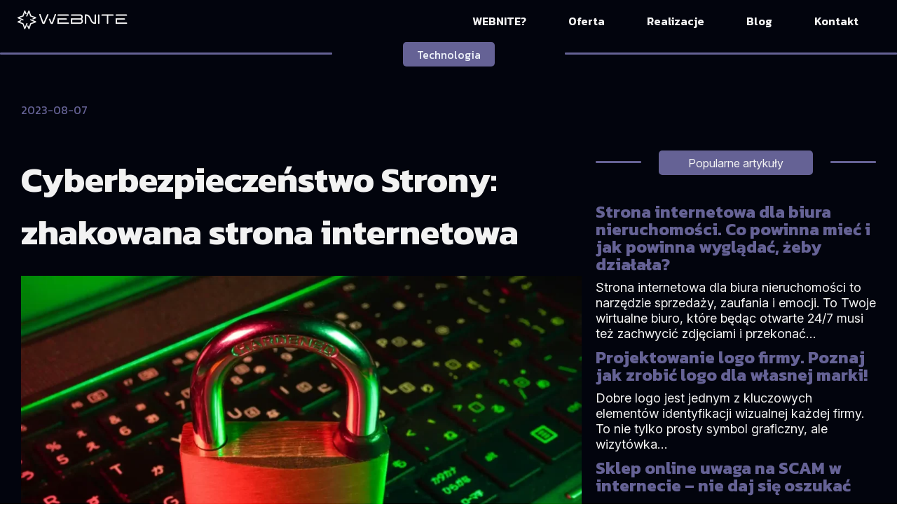

--- FILE ---
content_type: text/html; charset=UTF-8
request_url: https://webnite.pl/cyberbezpieczenstwo/
body_size: 30245
content:
<!DOCTYPE html>
<html lang="pl-PL" prefix="og: https://ogp.me/ns#"  >

  <head><meta charset="UTF-8" /><script>if(navigator.userAgent.match(/MSIE|Internet Explorer/i)||navigator.userAgent.match(/Trident\/7\..*?rv:11/i)){var href=document.location.href;if(!href.match(/[?&]nowprocket/)){if(href.indexOf("?")==-1){if(href.indexOf("#")==-1){document.location.href=href+"?nowprocket=1"}else{document.location.href=href.replace("#","?nowprocket=1#")}}else{if(href.indexOf("#")==-1){document.location.href=href+"&nowprocket=1"}else{document.location.href=href.replace("#","&nowprocket=1#")}}}}</script><script>(()=>{class RocketLazyLoadScripts{constructor(){this.v="1.2.6",this.triggerEvents=["keydown","mousedown","mousemove","touchmove","touchstart","touchend","wheel"],this.userEventHandler=this.t.bind(this),this.touchStartHandler=this.i.bind(this),this.touchMoveHandler=this.o.bind(this),this.touchEndHandler=this.h.bind(this),this.clickHandler=this.u.bind(this),this.interceptedClicks=[],this.interceptedClickListeners=[],this.l(this),window.addEventListener("pageshow",(t=>{this.persisted=t.persisted,this.everythingLoaded&&this.m()})),this.CSPIssue=sessionStorage.getItem("rocketCSPIssue"),document.addEventListener("securitypolicyviolation",(t=>{this.CSPIssue||"script-src-elem"!==t.violatedDirective||"data"!==t.blockedURI||(this.CSPIssue=!0,sessionStorage.setItem("rocketCSPIssue",!0))})),document.addEventListener("DOMContentLoaded",(()=>{this.k()})),this.delayedScripts={normal:[],async:[],defer:[]},this.trash=[],this.allJQueries=[]}p(t){document.hidden?t.t():(this.triggerEvents.forEach((e=>window.addEventListener(e,t.userEventHandler,{passive:!0}))),window.addEventListener("touchstart",t.touchStartHandler,{passive:!0}),window.addEventListener("mousedown",t.touchStartHandler),document.addEventListener("visibilitychange",t.userEventHandler))}_(){this.triggerEvents.forEach((t=>window.removeEventListener(t,this.userEventHandler,{passive:!0}))),document.removeEventListener("visibilitychange",this.userEventHandler)}i(t){"HTML"!==t.target.tagName&&(window.addEventListener("touchend",this.touchEndHandler),window.addEventListener("mouseup",this.touchEndHandler),window.addEventListener("touchmove",this.touchMoveHandler,{passive:!0}),window.addEventListener("mousemove",this.touchMoveHandler),t.target.addEventListener("click",this.clickHandler),this.L(t.target,!0),this.S(t.target,"onclick","rocket-onclick"),this.C())}o(t){window.removeEventListener("touchend",this.touchEndHandler),window.removeEventListener("mouseup",this.touchEndHandler),window.removeEventListener("touchmove",this.touchMoveHandler,{passive:!0}),window.removeEventListener("mousemove",this.touchMoveHandler),t.target.removeEventListener("click",this.clickHandler),this.L(t.target,!1),this.S(t.target,"rocket-onclick","onclick"),this.M()}h(){window.removeEventListener("touchend",this.touchEndHandler),window.removeEventListener("mouseup",this.touchEndHandler),window.removeEventListener("touchmove",this.touchMoveHandler,{passive:!0}),window.removeEventListener("mousemove",this.touchMoveHandler)}u(t){t.target.removeEventListener("click",this.clickHandler),this.L(t.target,!1),this.S(t.target,"rocket-onclick","onclick"),this.interceptedClicks.push(t),t.preventDefault(),t.stopPropagation(),t.stopImmediatePropagation(),this.M()}O(){window.removeEventListener("touchstart",this.touchStartHandler,{passive:!0}),window.removeEventListener("mousedown",this.touchStartHandler),this.interceptedClicks.forEach((t=>{t.target.dispatchEvent(new MouseEvent("click",{view:t.view,bubbles:!0,cancelable:!0}))}))}l(t){EventTarget.prototype.addEventListenerWPRocketBase=EventTarget.prototype.addEventListener,EventTarget.prototype.addEventListener=function(e,i,o){"click"!==e||t.windowLoaded||i===t.clickHandler||t.interceptedClickListeners.push({target:this,func:i,options:o}),(this||window).addEventListenerWPRocketBase(e,i,o)}}L(t,e){this.interceptedClickListeners.forEach((i=>{i.target===t&&(e?t.removeEventListener("click",i.func,i.options):t.addEventListener("click",i.func,i.options))})),t.parentNode!==document.documentElement&&this.L(t.parentNode,e)}D(){return new Promise((t=>{this.P?this.M=t:t()}))}C(){this.P=!0}M(){this.P=!1}S(t,e,i){t.hasAttribute&&t.hasAttribute(e)&&(event.target.setAttribute(i,event.target.getAttribute(e)),event.target.removeAttribute(e))}t(){this._(this),"loading"===document.readyState?document.addEventListener("DOMContentLoaded",this.R.bind(this)):this.R()}k(){let t=[];document.querySelectorAll("script[type=rocketlazyloadscript][data-rocket-src]").forEach((e=>{let i=e.getAttribute("data-rocket-src");if(i&&!i.startsWith("data:")){0===i.indexOf("//")&&(i=location.protocol+i);try{const o=new URL(i).origin;o!==location.origin&&t.push({src:o,crossOrigin:e.crossOrigin||"module"===e.getAttribute("data-rocket-type")})}catch(t){}}})),t=[...new Map(t.map((t=>[JSON.stringify(t),t]))).values()],this.T(t,"preconnect")}async R(){this.lastBreath=Date.now(),this.j(this),this.F(this),this.I(),this.W(),this.q(),await this.A(this.delayedScripts.normal),await this.A(this.delayedScripts.defer),await this.A(this.delayedScripts.async);try{await this.U(),await this.H(this),await this.J()}catch(t){console.error(t)}window.dispatchEvent(new Event("rocket-allScriptsLoaded")),this.everythingLoaded=!0,this.D().then((()=>{this.O()})),this.N()}W(){document.querySelectorAll("script[type=rocketlazyloadscript]").forEach((t=>{t.hasAttribute("data-rocket-src")?t.hasAttribute("async")&&!1!==t.async?this.delayedScripts.async.push(t):t.hasAttribute("defer")&&!1!==t.defer||"module"===t.getAttribute("data-rocket-type")?this.delayedScripts.defer.push(t):this.delayedScripts.normal.push(t):this.delayedScripts.normal.push(t)}))}async B(t){if(await this.G(),!0!==t.noModule||!("noModule"in HTMLScriptElement.prototype))return new Promise((e=>{let i;function o(){(i||t).setAttribute("data-rocket-status","executed"),e()}try{if(navigator.userAgent.indexOf("Firefox/")>0||""===navigator.vendor||this.CSPIssue)i=document.createElement("script"),[...t.attributes].forEach((t=>{let e=t.nodeName;"type"!==e&&("data-rocket-type"===e&&(e="type"),"data-rocket-src"===e&&(e="src"),i.setAttribute(e,t.nodeValue))})),t.text&&(i.text=t.text),i.hasAttribute("src")?(i.addEventListener("load",o),i.addEventListener("error",(function(){i.setAttribute("data-rocket-status","failed-network"),e()})),setTimeout((()=>{i.isConnected||e()}),1)):(i.text=t.text,o()),t.parentNode.replaceChild(i,t);else{const i=t.getAttribute("data-rocket-type"),s=t.getAttribute("data-rocket-src");i?(t.type=i,t.removeAttribute("data-rocket-type")):t.removeAttribute("type"),t.addEventListener("load",o),t.addEventListener("error",(i=>{this.CSPIssue&&i.target.src.startsWith("data:")?(console.log("WPRocket: data-uri blocked by CSP -> fallback"),t.removeAttribute("src"),this.B(t).then(e)):(t.setAttribute("data-rocket-status","failed-network"),e())})),s?(t.removeAttribute("data-rocket-src"),t.src=s):t.src="data:text/javascript;base64,"+window.btoa(unescape(encodeURIComponent(t.text)))}}catch(i){t.setAttribute("data-rocket-status","failed-transform"),e()}}));t.setAttribute("data-rocket-status","skipped")}async A(t){const e=t.shift();return e&&e.isConnected?(await this.B(e),this.A(t)):Promise.resolve()}q(){this.T([...this.delayedScripts.normal,...this.delayedScripts.defer,...this.delayedScripts.async],"preload")}T(t,e){var i=document.createDocumentFragment();t.forEach((t=>{const o=t.getAttribute&&t.getAttribute("data-rocket-src")||t.src;if(o&&!o.startsWith("data:")){const s=document.createElement("link");s.href=o,s.rel=e,"preconnect"!==e&&(s.as="script"),t.getAttribute&&"module"===t.getAttribute("data-rocket-type")&&(s.crossOrigin=!0),t.crossOrigin&&(s.crossOrigin=t.crossOrigin),t.integrity&&(s.integrity=t.integrity),i.appendChild(s),this.trash.push(s)}})),document.head.appendChild(i)}j(t){let e={};function i(i,o){return e[o].eventsToRewrite.indexOf(i)>=0&&!t.everythingLoaded?"rocket-"+i:i}function o(t,o){!function(t){e[t]||(e[t]={originalFunctions:{add:t.addEventListener,remove:t.removeEventListener},eventsToRewrite:[]},t.addEventListener=function(){arguments[0]=i(arguments[0],t),e[t].originalFunctions.add.apply(t,arguments)},t.removeEventListener=function(){arguments[0]=i(arguments[0],t),e[t].originalFunctions.remove.apply(t,arguments)})}(t),e[t].eventsToRewrite.push(o)}function s(e,i){let o=e[i];e[i]=null,Object.defineProperty(e,i,{get:()=>o||function(){},set(s){t.everythingLoaded?o=s:e["rocket"+i]=o=s}})}o(document,"DOMContentLoaded"),o(window,"DOMContentLoaded"),o(window,"load"),o(window,"pageshow"),o(document,"readystatechange"),s(document,"onreadystatechange"),s(window,"onload"),s(window,"onpageshow");try{Object.defineProperty(document,"readyState",{get:()=>t.rocketReadyState,set(e){t.rocketReadyState=e},configurable:!0}),document.readyState="loading"}catch(t){console.log("WPRocket DJE readyState conflict, bypassing")}}F(t){let e;function i(e){return t.everythingLoaded?e:e.split(" ").map((t=>"load"===t||0===t.indexOf("load.")?"rocket-jquery-load":t)).join(" ")}function o(o){function s(t){const e=o.fn[t];o.fn[t]=o.fn.init.prototype[t]=function(){return this[0]===window&&("string"==typeof arguments[0]||arguments[0]instanceof String?arguments[0]=i(arguments[0]):"object"==typeof arguments[0]&&Object.keys(arguments[0]).forEach((t=>{const e=arguments[0][t];delete arguments[0][t],arguments[0][i(t)]=e}))),e.apply(this,arguments),this}}o&&o.fn&&!t.allJQueries.includes(o)&&(o.fn.ready=o.fn.init.prototype.ready=function(e){return t.domReadyFired?e.bind(document)(o):document.addEventListener("rocket-DOMContentLoaded",(()=>e.bind(document)(o))),o([])},s("on"),s("one"),t.allJQueries.push(o)),e=o}o(window.jQuery),Object.defineProperty(window,"jQuery",{get:()=>e,set(t){o(t)}})}async H(t){const e=document.querySelector("script[data-webpack]");e&&(await async function(){return new Promise((t=>{e.addEventListener("load",t),e.addEventListener("error",t)}))}(),await t.K(),await t.H(t))}async U(){this.domReadyFired=!0;try{document.readyState="interactive"}catch(t){}await this.G(),document.dispatchEvent(new Event("rocket-readystatechange")),await this.G(),document.rocketonreadystatechange&&document.rocketonreadystatechange(),await this.G(),document.dispatchEvent(new Event("rocket-DOMContentLoaded")),await this.G(),window.dispatchEvent(new Event("rocket-DOMContentLoaded"))}async J(){try{document.readyState="complete"}catch(t){}await this.G(),document.dispatchEvent(new Event("rocket-readystatechange")),await this.G(),document.rocketonreadystatechange&&document.rocketonreadystatechange(),await this.G(),window.dispatchEvent(new Event("rocket-load")),await this.G(),window.rocketonload&&window.rocketonload(),await this.G(),this.allJQueries.forEach((t=>t(window).trigger("rocket-jquery-load"))),await this.G();const t=new Event("rocket-pageshow");t.persisted=this.persisted,window.dispatchEvent(t),await this.G(),window.rocketonpageshow&&window.rocketonpageshow({persisted:this.persisted}),this.windowLoaded=!0}m(){document.onreadystatechange&&document.onreadystatechange(),window.onload&&window.onload(),window.onpageshow&&window.onpageshow({persisted:this.persisted})}I(){const t=new Map;document.write=document.writeln=function(e){const i=document.currentScript;i||console.error("WPRocket unable to document.write this: "+e);const o=document.createRange(),s=i.parentElement;let n=t.get(i);void 0===n&&(n=i.nextSibling,t.set(i,n));const c=document.createDocumentFragment();o.setStart(c,0),c.appendChild(o.createContextualFragment(e)),s.insertBefore(c,n)}}async G(){Date.now()-this.lastBreath>45&&(await this.K(),this.lastBreath=Date.now())}async K(){return document.hidden?new Promise((t=>setTimeout(t))):new Promise((t=>requestAnimationFrame(t)))}N(){this.trash.forEach((t=>t.remove()))}static run(){const t=new RocketLazyLoadScripts;t.p(t)}}RocketLazyLoadScripts.run()})();</script>
    
<!-- Optymalizacja wyszukiwarek według Rank Math PRO - https://rankmath.com/ -->
<title>Cyberbezpieczeństwo Dlaczego To Ważne? - Webnite</title><link rel="preload" data-rocket-preload as="style" href="https://fonts.googleapis.com/css2?family=Inter:ital,opsz,wght@0,14..32,100..900;1,14..32,100..900&#038;family=Kanit:ital,wght@0,100;0,200;0,300;0,400;0,500;0,600;0,700;0,800;0,900;1,100;1,200;1,300;1,400;1,500;1,600;1,700;1,800;1,900&#038;family=Archivo:wght@300;400;500;600;700&#038;family=Noto+Sans:wght@300;400;500;600;700;800&#038;display=swap" /><link rel="stylesheet" href="https://fonts.googleapis.com/css2?family=Inter:ital,opsz,wght@0,14..32,100..900;1,14..32,100..900&#038;family=Kanit:ital,wght@0,100;0,200;0,300;0,400;0,500;0,600;0,700;0,800;0,900;1,100;1,200;1,300;1,400;1,500;1,600;1,700;1,800;1,900&#038;family=Archivo:wght@300;400;500;600;700&#038;family=Noto+Sans:wght@300;400;500;600;700;800&#038;display=swap" media="print" onload="this.media='all'" /><noscript><link rel="stylesheet" href="https://fonts.googleapis.com/css2?family=Inter:ital,opsz,wght@0,14..32,100..900;1,14..32,100..900&#038;family=Kanit:ital,wght@0,100;0,200;0,300;0,400;0,500;0,600;0,700;0,800;0,900;1,100;1,200;1,300;1,400;1,500;1,600;1,700;1,800;1,900&#038;family=Archivo:wght@300;400;500;600;700&#038;family=Noto+Sans:wght@300;400;500;600;700;800&#038;display=swap" /></noscript>
<meta name="description" content="Bezpieczna strona posiada m.in. szyfrowanie danych, a autoryzacja strony wspiera cyberbezpieczeństwo strony internetowej. To więcej niż..."/>
<meta name="robots" content="follow, index, max-snippet:-1, max-video-preview:-1, max-image-preview:large"/>
<link rel="canonical" href="https://webnite.pl/cyberbezpieczenstwo/" />
<meta property="og:locale" content="pl_PL" />
<meta property="og:type" content="article" />
<meta property="og:title" content="Cyberbezpieczeństwo Dlaczego To Ważne? - Webnite" />
<meta property="og:description" content="Bezpieczna strona posiada m.in. szyfrowanie danych, a autoryzacja strony wspiera cyberbezpieczeństwo strony internetowej. To więcej niż..." />
<meta property="og:url" content="https://webnite.pl/cyberbezpieczenstwo/" />
<meta property="og:site_name" content="Webnite" />
<meta property="article:publisher" content="https://www.facebook.com/webnite.websites" />
<meta property="article:tag" content="cyberbezpieczeństwo" />
<meta property="article:tag" content="szyfrowanie danych" />
<meta property="article:tag" content="tworzenie stron stalowa wola" />
<meta property="article:section" content="Technologia" />
<meta property="og:updated_time" content="2025-06-12T11:29:31+02:00" />
<meta property="og:image" content="https://webnite.pl/wp-content/uploads/2023/08/bezpieczenstwo.webp" />
<meta property="og:image:secure_url" content="https://webnite.pl/wp-content/uploads/2023/08/bezpieczenstwo.webp" />
<meta property="og:image:width" content="438" />
<meta property="og:image:height" content="259" />
<meta property="og:image:alt" content="Cyberbezpieczeństwo nazwa artykułu" />
<meta property="og:image:type" content="image/webp" />
<meta property="article:published_time" content="2023-08-07T04:02:29+02:00" />
<meta property="article:modified_time" content="2025-06-12T11:29:31+02:00" />
<meta name="twitter:card" content="summary_large_image" />
<meta name="twitter:title" content="Cyberbezpieczeństwo Dlaczego To Ważne? - Webnite" />
<meta name="twitter:description" content="Bezpieczna strona posiada m.in. szyfrowanie danych, a autoryzacja strony wspiera cyberbezpieczeństwo strony internetowej. To więcej niż..." />
<meta name="twitter:image" content="https://webnite.pl/wp-content/uploads/2023/08/bezpieczenstwo.webp" />
<meta name="twitter:label1" content="Napisane przez" />
<meta name="twitter:data1" content="Webnite" />
<meta name="twitter:label2" content="Czas czytania" />
<meta name="twitter:data2" content="7 minut/y" />
<script type="application/ld+json" class="rank-math-schema-pro">{"@context":"https://schema.org","@graph":[[{"@context":"https://schema.org","@type":"SiteNavigationElement","@id":"#rank-math-toc","name":"Jak pozna\u0107 ze moja strona jest zhakowana? 3 popularne rodzaje atak\u00f3w hakerskich:","url":"https://webnite.pl/cyberbezpieczenstwo/#3-popularne-rodzaje-atakow-hakerskich"},{"@context":"https://schema.org","@type":"SiteNavigationElement","@id":"#rank-math-toc","name":"Poznaj r\u00f3wnie\u017c inne zagro\u017cenia:","url":"https://webnite.pl/cyberbezpieczenstwo/#poznaj-rowniez-inne-zagrozenia"},{"@context":"https://schema.org","@type":"SiteNavigationElement","@id":"#rank-math-toc","name":"Uwierzytelnianie i autoryzacja strony - jaki ma wp\u0142yw na cyberbezpiecze\u0144stwo?","url":"https://webnite.pl/cyberbezpieczenstwo/#uwierzytelnianie-i-autoryzacja-jaki-ma-wplyw-na-cyberbezpieczenstwo"},{"@context":"https://schema.org","@type":"SiteNavigationElement","@id":"#rank-math-toc","name":"Szyfrowanie danych","url":"https://webnite.pl/cyberbezpieczenstwo/#szyfrowanie-danych"},{"@context":"https://schema.org","@type":"SiteNavigationElement","@id":"#rank-math-toc","name":"Szyfrowanie protoko\u0142u HTTP","url":"https://webnite.pl/cyberbezpieczenstwo/#szyfrowanie-protokolu-http"}],{"@type":"Place","@id":"https://webnite.pl/#place","address":{"@type":"PostalAddress","addressLocality":"Stalowa Wola","addressRegion":"Polska","postalCode":"37-450"}},{"@type":["LocalBusiness","Organization"],"@id":"https://webnite.pl/#organization","name":"WEBNITE - Strony internetowe","url":"http://webnite.pl","sameAs":["https://www.facebook.com/webnite.websites"],"email":"kontakt@webnite.pl","address":{"@type":"PostalAddress","addressLocality":"Stalowa Wola","addressRegion":"Polska","postalCode":"37-450"},"logo":{"@type":"ImageObject","@id":"https://webnite.pl/#logo","url":"http://webnite.pl/wp-content/uploads/2025/10/Group-656.png","contentUrl":"http://webnite.pl/wp-content/uploads/2025/10/Group-656.png","caption":"Webnite","inLanguage":"pl-PL","width":"112","height":"112"},"openingHours":["Monday,Tuesday,Wednesday,Thursday,Friday,Saturday,Sunday 08:00-20:00"],"description":"Tworzymy nowoczesne strony internetowe na podstawie indywidualnego projektu graficznego","location":{"@id":"https://webnite.pl/#place"},"image":{"@id":"https://webnite.pl/#logo"},"telephone":"+48-783-794-123"},{"@type":"WebSite","@id":"https://webnite.pl/#website","url":"https://webnite.pl","name":"Webnite","alternateName":"Strony internetowe Webnite","publisher":{"@id":"https://webnite.pl/#organization"},"inLanguage":"pl-PL"},{"@type":"ImageObject","@id":"https://webnite.pl/wp-content/uploads/2023/08/bezpieczenstwo.webp","url":"https://webnite.pl/wp-content/uploads/2023/08/bezpieczenstwo.webp","width":"438","height":"259","caption":"Cyberbezpiecze\u0144stwo nazwa artyku\u0142u","inLanguage":"pl-PL"},{"@type":"WebPage","@id":"https://webnite.pl/cyberbezpieczenstwo/#webpage","url":"https://webnite.pl/cyberbezpieczenstwo/","name":"Cyberbezpiecze\u0144stwo Dlaczego To Wa\u017cne? - Webnite","datePublished":"2023-08-07T04:02:29+02:00","dateModified":"2025-06-12T11:29:31+02:00","isPartOf":{"@id":"https://webnite.pl/#website"},"primaryImageOfPage":{"@id":"https://webnite.pl/wp-content/uploads/2023/08/bezpieczenstwo.webp"},"inLanguage":"pl-PL"},{"@type":"Person","@id":"https://webnite.pl/author/admin/","name":"Webnite","description":"W Webnite tworzymy strony internetowe. Kodujemy strony na podstawie indywidualnego projektu graficznego. Nie korzystamy z szablon\u00f3w.","url":"https://webnite.pl/author/admin/","image":{"@type":"ImageObject","@id":"https://secure.gravatar.com/avatar/2a43e2a390bfa624bf45ed98576dc89b45b8c3f99c3f7e805e82b20762e86cdf?s=96&amp;d=mm&amp;r=g","url":"https://secure.gravatar.com/avatar/2a43e2a390bfa624bf45ed98576dc89b45b8c3f99c3f7e805e82b20762e86cdf?s=96&amp;d=mm&amp;r=g","caption":"Webnite","inLanguage":"pl-PL"},"sameAs":["http://webnite.pl"],"worksFor":{"@id":"https://webnite.pl/#organization"}},{"@type":"Article","headline":"Cyberbezpiecze\u0144stwo Dlaczego To Wa\u017cne? - Webnite","keywords":"cyberbezpiecze\u0144stwo,szyfrowanie danych,bezpieczna strona,autoryzacja strony,zhakowana strona","datePublished":"2023-08-07T04:02:29+02:00","dateModified":"2025-06-12T11:29:31+02:00","articleSection":"Technologia","author":{"@id":"https://webnite.pl/author/admin/","name":"Webnite"},"publisher":{"@id":"https://webnite.pl/#organization"},"description":"Bezpieczna strona posiada m.in. szyfrowanie danych, a autoryzacja strony wspiera cyberbezpiecze\u0144stwo strony internetowej. To wi\u0119cej ni\u017c...","name":"Cyberbezpiecze\u0144stwo Dlaczego To Wa\u017cne? - Webnite","@id":"https://webnite.pl/cyberbezpieczenstwo/#richSnippet","isPartOf":{"@id":"https://webnite.pl/cyberbezpieczenstwo/#webpage"},"image":{"@id":"https://webnite.pl/wp-content/uploads/2023/08/bezpieczenstwo.webp"},"inLanguage":"pl-PL","mainEntityOfPage":{"@id":"https://webnite.pl/cyberbezpieczenstwo/#webpage"}}]}</script>
<!-- /Wtyczka Rank Math WordPress SEO -->

<link rel='dns-prefetch' href='//www.googletagmanager.com' />
<link href='https://fonts.gstatic.com' crossorigin rel='preconnect' />
<link rel="alternate" type="application/rss+xml" title="Nowoczesne i skuteczne strony internetowe Stalowa Wola. - WEBNITE &raquo; Kanał z wpisami" href="https://webnite.pl/feed/" />
<link rel="alternate" type="application/rss+xml" title="Nowoczesne i skuteczne strony internetowe Stalowa Wola. - WEBNITE &raquo; Kanał z komentarzami" href="https://webnite.pl/comments/feed/" />
<link rel="alternate" type="application/rss+xml" title="Nowoczesne i skuteczne strony internetowe Stalowa Wola. - WEBNITE &raquo; Cyberbezpieczeństwo Strony: zhakowana strona internetowa Kanał z komentarzami" href="https://webnite.pl/cyberbezpieczenstwo/feed/" />
<link rel="alternate" title="oEmbed (JSON)" type="application/json+oembed" href="https://webnite.pl/wp-json/oembed/1.0/embed?url=https%3A%2F%2Fwebnite.pl%2Fcyberbezpieczenstwo%2F" />
<link rel="alternate" title="oEmbed (XML)" type="text/xml+oembed" href="https://webnite.pl/wp-json/oembed/1.0/embed?url=https%3A%2F%2Fwebnite.pl%2Fcyberbezpieczenstwo%2F&#038;format=xml" />
<style id='wp-img-auto-sizes-contain-inline-css'>
img:is([sizes=auto i],[sizes^="auto," i]){contain-intrinsic-size:3000px 1500px}
/*# sourceURL=wp-img-auto-sizes-contain-inline-css */
</style>
<style id='wp-emoji-styles-inline-css'>

	img.wp-smiley, img.emoji {
		display: inline !important;
		border: none !important;
		box-shadow: none !important;
		height: 1em !important;
		width: 1em !important;
		margin: 0 0.07em !important;
		vertical-align: -0.1em !important;
		background: none !important;
		padding: 0 !important;
	}
/*# sourceURL=wp-emoji-styles-inline-css */
</style>
<style id='wp-block-library-inline-css'>
:root{--wp-block-synced-color:#7a00df;--wp-block-synced-color--rgb:122,0,223;--wp-bound-block-color:var(--wp-block-synced-color);--wp-editor-canvas-background:#ddd;--wp-admin-theme-color:#007cba;--wp-admin-theme-color--rgb:0,124,186;--wp-admin-theme-color-darker-10:#006ba1;--wp-admin-theme-color-darker-10--rgb:0,107,160.5;--wp-admin-theme-color-darker-20:#005a87;--wp-admin-theme-color-darker-20--rgb:0,90,135;--wp-admin-border-width-focus:2px}@media (min-resolution:192dpi){:root{--wp-admin-border-width-focus:1.5px}}.wp-element-button{cursor:pointer}:root .has-very-light-gray-background-color{background-color:#eee}:root .has-very-dark-gray-background-color{background-color:#313131}:root .has-very-light-gray-color{color:#eee}:root .has-very-dark-gray-color{color:#313131}:root .has-vivid-green-cyan-to-vivid-cyan-blue-gradient-background{background:linear-gradient(135deg,#00d084,#0693e3)}:root .has-purple-crush-gradient-background{background:linear-gradient(135deg,#34e2e4,#4721fb 50%,#ab1dfe)}:root .has-hazy-dawn-gradient-background{background:linear-gradient(135deg,#faaca8,#dad0ec)}:root .has-subdued-olive-gradient-background{background:linear-gradient(135deg,#fafae1,#67a671)}:root .has-atomic-cream-gradient-background{background:linear-gradient(135deg,#fdd79a,#004a59)}:root .has-nightshade-gradient-background{background:linear-gradient(135deg,#330968,#31cdcf)}:root .has-midnight-gradient-background{background:linear-gradient(135deg,#020381,#2874fc)}:root{--wp--preset--font-size--normal:16px;--wp--preset--font-size--huge:42px}.has-regular-font-size{font-size:1em}.has-larger-font-size{font-size:2.625em}.has-normal-font-size{font-size:var(--wp--preset--font-size--normal)}.has-huge-font-size{font-size:var(--wp--preset--font-size--huge)}.has-text-align-center{text-align:center}.has-text-align-left{text-align:left}.has-text-align-right{text-align:right}.has-fit-text{white-space:nowrap!important}#end-resizable-editor-section{display:none}.aligncenter{clear:both}.items-justified-left{justify-content:flex-start}.items-justified-center{justify-content:center}.items-justified-right{justify-content:flex-end}.items-justified-space-between{justify-content:space-between}.screen-reader-text{border:0;clip-path:inset(50%);height:1px;margin:-1px;overflow:hidden;padding:0;position:absolute;width:1px;word-wrap:normal!important}.screen-reader-text:focus{background-color:#ddd;clip-path:none;color:#444;display:block;font-size:1em;height:auto;left:5px;line-height:normal;padding:15px 23px 14px;text-decoration:none;top:5px;width:auto;z-index:100000}html :where(.has-border-color){border-style:solid}html :where([style*=border-top-color]){border-top-style:solid}html :where([style*=border-right-color]){border-right-style:solid}html :where([style*=border-bottom-color]){border-bottom-style:solid}html :where([style*=border-left-color]){border-left-style:solid}html :where([style*=border-width]){border-style:solid}html :where([style*=border-top-width]){border-top-style:solid}html :where([style*=border-right-width]){border-right-style:solid}html :where([style*=border-bottom-width]){border-bottom-style:solid}html :where([style*=border-left-width]){border-left-style:solid}html :where(img[class*=wp-image-]){height:auto;max-width:100%}:where(figure){margin:0 0 1em}html :where(.is-position-sticky){--wp-admin--admin-bar--position-offset:var(--wp-admin--admin-bar--height,0px)}@media screen and (max-width:600px){html :where(.is-position-sticky){--wp-admin--admin-bar--position-offset:0px}}

/*# sourceURL=wp-block-library-inline-css */
</style><style id='wp-block-heading-inline-css'>
h1:where(.wp-block-heading).has-background,h2:where(.wp-block-heading).has-background,h3:where(.wp-block-heading).has-background,h4:where(.wp-block-heading).has-background,h5:where(.wp-block-heading).has-background,h6:where(.wp-block-heading).has-background{padding:1.25em 2.375em}h1.has-text-align-left[style*=writing-mode]:where([style*=vertical-lr]),h1.has-text-align-right[style*=writing-mode]:where([style*=vertical-rl]),h2.has-text-align-left[style*=writing-mode]:where([style*=vertical-lr]),h2.has-text-align-right[style*=writing-mode]:where([style*=vertical-rl]),h3.has-text-align-left[style*=writing-mode]:where([style*=vertical-lr]),h3.has-text-align-right[style*=writing-mode]:where([style*=vertical-rl]),h4.has-text-align-left[style*=writing-mode]:where([style*=vertical-lr]),h4.has-text-align-right[style*=writing-mode]:where([style*=vertical-rl]),h5.has-text-align-left[style*=writing-mode]:where([style*=vertical-lr]),h5.has-text-align-right[style*=writing-mode]:where([style*=vertical-rl]),h6.has-text-align-left[style*=writing-mode]:where([style*=vertical-lr]),h6.has-text-align-right[style*=writing-mode]:where([style*=vertical-rl]){rotate:180deg}
/*# sourceURL=https://webnite.pl/wp-includes/blocks/heading/style.min.css */
</style>
<style id='wp-block-image-inline-css'>
.wp-block-image>a,.wp-block-image>figure>a{display:inline-block}.wp-block-image img{box-sizing:border-box;height:auto;max-width:100%;vertical-align:bottom}@media not (prefers-reduced-motion){.wp-block-image img.hide{visibility:hidden}.wp-block-image img.show{animation:show-content-image .4s}}.wp-block-image[style*=border-radius] img,.wp-block-image[style*=border-radius]>a{border-radius:inherit}.wp-block-image.has-custom-border img{box-sizing:border-box}.wp-block-image.aligncenter{text-align:center}.wp-block-image.alignfull>a,.wp-block-image.alignwide>a{width:100%}.wp-block-image.alignfull img,.wp-block-image.alignwide img{height:auto;width:100%}.wp-block-image .aligncenter,.wp-block-image .alignleft,.wp-block-image .alignright,.wp-block-image.aligncenter,.wp-block-image.alignleft,.wp-block-image.alignright{display:table}.wp-block-image .aligncenter>figcaption,.wp-block-image .alignleft>figcaption,.wp-block-image .alignright>figcaption,.wp-block-image.aligncenter>figcaption,.wp-block-image.alignleft>figcaption,.wp-block-image.alignright>figcaption{caption-side:bottom;display:table-caption}.wp-block-image .alignleft{float:left;margin:.5em 1em .5em 0}.wp-block-image .alignright{float:right;margin:.5em 0 .5em 1em}.wp-block-image .aligncenter{margin-left:auto;margin-right:auto}.wp-block-image :where(figcaption){margin-bottom:1em;margin-top:.5em}.wp-block-image.is-style-circle-mask img{border-radius:9999px}@supports ((-webkit-mask-image:none) or (mask-image:none)) or (-webkit-mask-image:none){.wp-block-image.is-style-circle-mask img{border-radius:0;-webkit-mask-image:url('data:image/svg+xml;utf8,<svg viewBox="0 0 100 100" xmlns="http://www.w3.org/2000/svg"><circle cx="50" cy="50" r="50"/></svg>');mask-image:url('data:image/svg+xml;utf8,<svg viewBox="0 0 100 100" xmlns="http://www.w3.org/2000/svg"><circle cx="50" cy="50" r="50"/></svg>');mask-mode:alpha;-webkit-mask-position:center;mask-position:center;-webkit-mask-repeat:no-repeat;mask-repeat:no-repeat;-webkit-mask-size:contain;mask-size:contain}}:root :where(.wp-block-image.is-style-rounded img,.wp-block-image .is-style-rounded img){border-radius:9999px}.wp-block-image figure{margin:0}.wp-lightbox-container{display:flex;flex-direction:column;position:relative}.wp-lightbox-container img{cursor:zoom-in}.wp-lightbox-container img:hover+button{opacity:1}.wp-lightbox-container button{align-items:center;backdrop-filter:blur(16px) saturate(180%);background-color:#5a5a5a40;border:none;border-radius:4px;cursor:zoom-in;display:flex;height:20px;justify-content:center;opacity:0;padding:0;position:absolute;right:16px;text-align:center;top:16px;width:20px;z-index:100}@media not (prefers-reduced-motion){.wp-lightbox-container button{transition:opacity .2s ease}}.wp-lightbox-container button:focus-visible{outline:3px auto #5a5a5a40;outline:3px auto -webkit-focus-ring-color;outline-offset:3px}.wp-lightbox-container button:hover{cursor:pointer;opacity:1}.wp-lightbox-container button:focus{opacity:1}.wp-lightbox-container button:focus,.wp-lightbox-container button:hover,.wp-lightbox-container button:not(:hover):not(:active):not(.has-background){background-color:#5a5a5a40;border:none}.wp-lightbox-overlay{box-sizing:border-box;cursor:zoom-out;height:100vh;left:0;overflow:hidden;position:fixed;top:0;visibility:hidden;width:100%;z-index:100000}.wp-lightbox-overlay .close-button{align-items:center;cursor:pointer;display:flex;justify-content:center;min-height:40px;min-width:40px;padding:0;position:absolute;right:calc(env(safe-area-inset-right) + 16px);top:calc(env(safe-area-inset-top) + 16px);z-index:5000000}.wp-lightbox-overlay .close-button:focus,.wp-lightbox-overlay .close-button:hover,.wp-lightbox-overlay .close-button:not(:hover):not(:active):not(.has-background){background:none;border:none}.wp-lightbox-overlay .lightbox-image-container{height:var(--wp--lightbox-container-height);left:50%;overflow:hidden;position:absolute;top:50%;transform:translate(-50%,-50%);transform-origin:top left;width:var(--wp--lightbox-container-width);z-index:9999999999}.wp-lightbox-overlay .wp-block-image{align-items:center;box-sizing:border-box;display:flex;height:100%;justify-content:center;margin:0;position:relative;transform-origin:0 0;width:100%;z-index:3000000}.wp-lightbox-overlay .wp-block-image img{height:var(--wp--lightbox-image-height);min-height:var(--wp--lightbox-image-height);min-width:var(--wp--lightbox-image-width);width:var(--wp--lightbox-image-width)}.wp-lightbox-overlay .wp-block-image figcaption{display:none}.wp-lightbox-overlay button{background:none;border:none}.wp-lightbox-overlay .scrim{background-color:#fff;height:100%;opacity:.9;position:absolute;width:100%;z-index:2000000}.wp-lightbox-overlay.active{visibility:visible}@media not (prefers-reduced-motion){.wp-lightbox-overlay.active{animation:turn-on-visibility .25s both}.wp-lightbox-overlay.active img{animation:turn-on-visibility .35s both}.wp-lightbox-overlay.show-closing-animation:not(.active){animation:turn-off-visibility .35s both}.wp-lightbox-overlay.show-closing-animation:not(.active) img{animation:turn-off-visibility .25s both}.wp-lightbox-overlay.zoom.active{animation:none;opacity:1;visibility:visible}.wp-lightbox-overlay.zoom.active .lightbox-image-container{animation:lightbox-zoom-in .4s}.wp-lightbox-overlay.zoom.active .lightbox-image-container img{animation:none}.wp-lightbox-overlay.zoom.active .scrim{animation:turn-on-visibility .4s forwards}.wp-lightbox-overlay.zoom.show-closing-animation:not(.active){animation:none}.wp-lightbox-overlay.zoom.show-closing-animation:not(.active) .lightbox-image-container{animation:lightbox-zoom-out .4s}.wp-lightbox-overlay.zoom.show-closing-animation:not(.active) .lightbox-image-container img{animation:none}.wp-lightbox-overlay.zoom.show-closing-animation:not(.active) .scrim{animation:turn-off-visibility .4s forwards}}@keyframes show-content-image{0%{visibility:hidden}99%{visibility:hidden}to{visibility:visible}}@keyframes turn-on-visibility{0%{opacity:0}to{opacity:1}}@keyframes turn-off-visibility{0%{opacity:1;visibility:visible}99%{opacity:0;visibility:visible}to{opacity:0;visibility:hidden}}@keyframes lightbox-zoom-in{0%{transform:translate(calc((-100vw + var(--wp--lightbox-scrollbar-width))/2 + var(--wp--lightbox-initial-left-position)),calc(-50vh + var(--wp--lightbox-initial-top-position))) scale(var(--wp--lightbox-scale))}to{transform:translate(-50%,-50%) scale(1)}}@keyframes lightbox-zoom-out{0%{transform:translate(-50%,-50%) scale(1);visibility:visible}99%{visibility:visible}to{transform:translate(calc((-100vw + var(--wp--lightbox-scrollbar-width))/2 + var(--wp--lightbox-initial-left-position)),calc(-50vh + var(--wp--lightbox-initial-top-position))) scale(var(--wp--lightbox-scale));visibility:hidden}}
/*# sourceURL=https://webnite.pl/wp-includes/blocks/image/style.min.css */
</style>
<style id='wp-block-list-inline-css'>
ol,ul{box-sizing:border-box}:root :where(.wp-block-list.has-background){padding:1.25em 2.375em}
/*# sourceURL=https://webnite.pl/wp-includes/blocks/list/style.min.css */
</style>
<style id='wp-block-columns-inline-css'>
.wp-block-columns{box-sizing:border-box;display:flex;flex-wrap:wrap!important}@media (min-width:782px){.wp-block-columns{flex-wrap:nowrap!important}}.wp-block-columns{align-items:normal!important}.wp-block-columns.are-vertically-aligned-top{align-items:flex-start}.wp-block-columns.are-vertically-aligned-center{align-items:center}.wp-block-columns.are-vertically-aligned-bottom{align-items:flex-end}@media (max-width:781px){.wp-block-columns:not(.is-not-stacked-on-mobile)>.wp-block-column{flex-basis:100%!important}}@media (min-width:782px){.wp-block-columns:not(.is-not-stacked-on-mobile)>.wp-block-column{flex-basis:0;flex-grow:1}.wp-block-columns:not(.is-not-stacked-on-mobile)>.wp-block-column[style*=flex-basis]{flex-grow:0}}.wp-block-columns.is-not-stacked-on-mobile{flex-wrap:nowrap!important}.wp-block-columns.is-not-stacked-on-mobile>.wp-block-column{flex-basis:0;flex-grow:1}.wp-block-columns.is-not-stacked-on-mobile>.wp-block-column[style*=flex-basis]{flex-grow:0}:where(.wp-block-columns){margin-bottom:1.75em}:where(.wp-block-columns.has-background){padding:1.25em 2.375em}.wp-block-column{flex-grow:1;min-width:0;overflow-wrap:break-word;word-break:break-word}.wp-block-column.is-vertically-aligned-top{align-self:flex-start}.wp-block-column.is-vertically-aligned-center{align-self:center}.wp-block-column.is-vertically-aligned-bottom{align-self:flex-end}.wp-block-column.is-vertically-aligned-stretch{align-self:stretch}.wp-block-column.is-vertically-aligned-bottom,.wp-block-column.is-vertically-aligned-center,.wp-block-column.is-vertically-aligned-top{width:100%}
/*# sourceURL=https://webnite.pl/wp-includes/blocks/columns/style.min.css */
</style>
<style id='wp-block-paragraph-inline-css'>
.is-small-text{font-size:.875em}.is-regular-text{font-size:1em}.is-large-text{font-size:2.25em}.is-larger-text{font-size:3em}.has-drop-cap:not(:focus):first-letter{float:left;font-size:8.4em;font-style:normal;font-weight:100;line-height:.68;margin:.05em .1em 0 0;text-transform:uppercase}body.rtl .has-drop-cap:not(:focus):first-letter{float:none;margin-left:.1em}p.has-drop-cap.has-background{overflow:hidden}:root :where(p.has-background){padding:1.25em 2.375em}:where(p.has-text-color:not(.has-link-color)) a{color:inherit}p.has-text-align-left[style*="writing-mode:vertical-lr"],p.has-text-align-right[style*="writing-mode:vertical-rl"]{rotate:180deg}
/*# sourceURL=https://webnite.pl/wp-includes/blocks/paragraph/style.min.css */
</style>
<style id='global-styles-inline-css'>
:root{--wp--preset--aspect-ratio--square: 1;--wp--preset--aspect-ratio--4-3: 4/3;--wp--preset--aspect-ratio--3-4: 3/4;--wp--preset--aspect-ratio--3-2: 3/2;--wp--preset--aspect-ratio--2-3: 2/3;--wp--preset--aspect-ratio--16-9: 16/9;--wp--preset--aspect-ratio--9-16: 9/16;--wp--preset--color--black: #000000;--wp--preset--color--cyan-bluish-gray: #abb8c3;--wp--preset--color--white: #ffffff;--wp--preset--color--pale-pink: #f78da7;--wp--preset--color--vivid-red: #cf2e2e;--wp--preset--color--luminous-vivid-orange: #ff6900;--wp--preset--color--luminous-vivid-amber: #fcb900;--wp--preset--color--light-green-cyan: #7bdcb5;--wp--preset--color--vivid-green-cyan: #00d084;--wp--preset--color--pale-cyan-blue: #8ed1fc;--wp--preset--color--vivid-cyan-blue: #0693e3;--wp--preset--color--vivid-purple: #9b51e0;--wp--preset--gradient--vivid-cyan-blue-to-vivid-purple: linear-gradient(135deg,rgb(6,147,227) 0%,rgb(155,81,224) 100%);--wp--preset--gradient--light-green-cyan-to-vivid-green-cyan: linear-gradient(135deg,rgb(122,220,180) 0%,rgb(0,208,130) 100%);--wp--preset--gradient--luminous-vivid-amber-to-luminous-vivid-orange: linear-gradient(135deg,rgb(252,185,0) 0%,rgb(255,105,0) 100%);--wp--preset--gradient--luminous-vivid-orange-to-vivid-red: linear-gradient(135deg,rgb(255,105,0) 0%,rgb(207,46,46) 100%);--wp--preset--gradient--very-light-gray-to-cyan-bluish-gray: linear-gradient(135deg,rgb(238,238,238) 0%,rgb(169,184,195) 100%);--wp--preset--gradient--cool-to-warm-spectrum: linear-gradient(135deg,rgb(74,234,220) 0%,rgb(151,120,209) 20%,rgb(207,42,186) 40%,rgb(238,44,130) 60%,rgb(251,105,98) 80%,rgb(254,248,76) 100%);--wp--preset--gradient--blush-light-purple: linear-gradient(135deg,rgb(255,206,236) 0%,rgb(152,150,240) 100%);--wp--preset--gradient--blush-bordeaux: linear-gradient(135deg,rgb(254,205,165) 0%,rgb(254,45,45) 50%,rgb(107,0,62) 100%);--wp--preset--gradient--luminous-dusk: linear-gradient(135deg,rgb(255,203,112) 0%,rgb(199,81,192) 50%,rgb(65,88,208) 100%);--wp--preset--gradient--pale-ocean: linear-gradient(135deg,rgb(255,245,203) 0%,rgb(182,227,212) 50%,rgb(51,167,181) 100%);--wp--preset--gradient--electric-grass: linear-gradient(135deg,rgb(202,248,128) 0%,rgb(113,206,126) 100%);--wp--preset--gradient--midnight: linear-gradient(135deg,rgb(2,3,129) 0%,rgb(40,116,252) 100%);--wp--preset--font-size--small: 13px;--wp--preset--font-size--medium: 20px;--wp--preset--font-size--large: 36px;--wp--preset--font-size--x-large: 42px;--wp--preset--spacing--20: 0.44rem;--wp--preset--spacing--30: 0.67rem;--wp--preset--spacing--40: 1rem;--wp--preset--spacing--50: 1.5rem;--wp--preset--spacing--60: 2.25rem;--wp--preset--spacing--70: 3.38rem;--wp--preset--spacing--80: 5.06rem;--wp--preset--shadow--natural: 6px 6px 9px rgba(0, 0, 0, 0.2);--wp--preset--shadow--deep: 12px 12px 50px rgba(0, 0, 0, 0.4);--wp--preset--shadow--sharp: 6px 6px 0px rgba(0, 0, 0, 0.2);--wp--preset--shadow--outlined: 6px 6px 0px -3px rgb(255, 255, 255), 6px 6px rgb(0, 0, 0);--wp--preset--shadow--crisp: 6px 6px 0px rgb(0, 0, 0);}:where(.is-layout-flex){gap: 0.5em;}:where(.is-layout-grid){gap: 0.5em;}body .is-layout-flex{display: flex;}.is-layout-flex{flex-wrap: wrap;align-items: center;}.is-layout-flex > :is(*, div){margin: 0;}body .is-layout-grid{display: grid;}.is-layout-grid > :is(*, div){margin: 0;}:where(.wp-block-columns.is-layout-flex){gap: 2em;}:where(.wp-block-columns.is-layout-grid){gap: 2em;}:where(.wp-block-post-template.is-layout-flex){gap: 1.25em;}:where(.wp-block-post-template.is-layout-grid){gap: 1.25em;}.has-black-color{color: var(--wp--preset--color--black) !important;}.has-cyan-bluish-gray-color{color: var(--wp--preset--color--cyan-bluish-gray) !important;}.has-white-color{color: var(--wp--preset--color--white) !important;}.has-pale-pink-color{color: var(--wp--preset--color--pale-pink) !important;}.has-vivid-red-color{color: var(--wp--preset--color--vivid-red) !important;}.has-luminous-vivid-orange-color{color: var(--wp--preset--color--luminous-vivid-orange) !important;}.has-luminous-vivid-amber-color{color: var(--wp--preset--color--luminous-vivid-amber) !important;}.has-light-green-cyan-color{color: var(--wp--preset--color--light-green-cyan) !important;}.has-vivid-green-cyan-color{color: var(--wp--preset--color--vivid-green-cyan) !important;}.has-pale-cyan-blue-color{color: var(--wp--preset--color--pale-cyan-blue) !important;}.has-vivid-cyan-blue-color{color: var(--wp--preset--color--vivid-cyan-blue) !important;}.has-vivid-purple-color{color: var(--wp--preset--color--vivid-purple) !important;}.has-black-background-color{background-color: var(--wp--preset--color--black) !important;}.has-cyan-bluish-gray-background-color{background-color: var(--wp--preset--color--cyan-bluish-gray) !important;}.has-white-background-color{background-color: var(--wp--preset--color--white) !important;}.has-pale-pink-background-color{background-color: var(--wp--preset--color--pale-pink) !important;}.has-vivid-red-background-color{background-color: var(--wp--preset--color--vivid-red) !important;}.has-luminous-vivid-orange-background-color{background-color: var(--wp--preset--color--luminous-vivid-orange) !important;}.has-luminous-vivid-amber-background-color{background-color: var(--wp--preset--color--luminous-vivid-amber) !important;}.has-light-green-cyan-background-color{background-color: var(--wp--preset--color--light-green-cyan) !important;}.has-vivid-green-cyan-background-color{background-color: var(--wp--preset--color--vivid-green-cyan) !important;}.has-pale-cyan-blue-background-color{background-color: var(--wp--preset--color--pale-cyan-blue) !important;}.has-vivid-cyan-blue-background-color{background-color: var(--wp--preset--color--vivid-cyan-blue) !important;}.has-vivid-purple-background-color{background-color: var(--wp--preset--color--vivid-purple) !important;}.has-black-border-color{border-color: var(--wp--preset--color--black) !important;}.has-cyan-bluish-gray-border-color{border-color: var(--wp--preset--color--cyan-bluish-gray) !important;}.has-white-border-color{border-color: var(--wp--preset--color--white) !important;}.has-pale-pink-border-color{border-color: var(--wp--preset--color--pale-pink) !important;}.has-vivid-red-border-color{border-color: var(--wp--preset--color--vivid-red) !important;}.has-luminous-vivid-orange-border-color{border-color: var(--wp--preset--color--luminous-vivid-orange) !important;}.has-luminous-vivid-amber-border-color{border-color: var(--wp--preset--color--luminous-vivid-amber) !important;}.has-light-green-cyan-border-color{border-color: var(--wp--preset--color--light-green-cyan) !important;}.has-vivid-green-cyan-border-color{border-color: var(--wp--preset--color--vivid-green-cyan) !important;}.has-pale-cyan-blue-border-color{border-color: var(--wp--preset--color--pale-cyan-blue) !important;}.has-vivid-cyan-blue-border-color{border-color: var(--wp--preset--color--vivid-cyan-blue) !important;}.has-vivid-purple-border-color{border-color: var(--wp--preset--color--vivid-purple) !important;}.has-vivid-cyan-blue-to-vivid-purple-gradient-background{background: var(--wp--preset--gradient--vivid-cyan-blue-to-vivid-purple) !important;}.has-light-green-cyan-to-vivid-green-cyan-gradient-background{background: var(--wp--preset--gradient--light-green-cyan-to-vivid-green-cyan) !important;}.has-luminous-vivid-amber-to-luminous-vivid-orange-gradient-background{background: var(--wp--preset--gradient--luminous-vivid-amber-to-luminous-vivid-orange) !important;}.has-luminous-vivid-orange-to-vivid-red-gradient-background{background: var(--wp--preset--gradient--luminous-vivid-orange-to-vivid-red) !important;}.has-very-light-gray-to-cyan-bluish-gray-gradient-background{background: var(--wp--preset--gradient--very-light-gray-to-cyan-bluish-gray) !important;}.has-cool-to-warm-spectrum-gradient-background{background: var(--wp--preset--gradient--cool-to-warm-spectrum) !important;}.has-blush-light-purple-gradient-background{background: var(--wp--preset--gradient--blush-light-purple) !important;}.has-blush-bordeaux-gradient-background{background: var(--wp--preset--gradient--blush-bordeaux) !important;}.has-luminous-dusk-gradient-background{background: var(--wp--preset--gradient--luminous-dusk) !important;}.has-pale-ocean-gradient-background{background: var(--wp--preset--gradient--pale-ocean) !important;}.has-electric-grass-gradient-background{background: var(--wp--preset--gradient--electric-grass) !important;}.has-midnight-gradient-background{background: var(--wp--preset--gradient--midnight) !important;}.has-small-font-size{font-size: var(--wp--preset--font-size--small) !important;}.has-medium-font-size{font-size: var(--wp--preset--font-size--medium) !important;}.has-large-font-size{font-size: var(--wp--preset--font-size--large) !important;}.has-x-large-font-size{font-size: var(--wp--preset--font-size--x-large) !important;}
:where(.wp-block-columns.is-layout-flex){gap: 2em;}:where(.wp-block-columns.is-layout-grid){gap: 2em;}
/*# sourceURL=global-styles-inline-css */
</style>
<style id='core-block-supports-inline-css'>
.wp-container-core-columns-is-layout-9d6595d7{flex-wrap:nowrap;}
/*# sourceURL=core-block-supports-inline-css */
</style>

<style id='classic-theme-styles-inline-css'>
/*! This file is auto-generated */
.wp-block-button__link{color:#fff;background-color:#32373c;border-radius:9999px;box-shadow:none;text-decoration:none;padding:calc(.667em + 2px) calc(1.333em + 2px);font-size:1.125em}.wp-block-file__button{background:#32373c;color:#fff;text-decoration:none}
/*# sourceURL=/wp-includes/css/classic-themes.min.css */
</style>
<link rel='stylesheet' id='cmplz-general-css' href='https://webnite.pl/wp-content/plugins/complianz-gdpr/assets/css/cookieblocker.min.css?ver=1764667726' media='all' />

<!-- Fragment znacznika Google (gtag.js) dodany przez Site Kit -->
<!-- Fragment Google Analytics dodany przez Site Kit -->
<script type="rocketlazyloadscript" data-rocket-src="https://www.googletagmanager.com/gtag/js?id=GT-KF6WSKFL" id="google_gtagjs-js" async></script>
<script type="rocketlazyloadscript" id="google_gtagjs-js-after">
window.dataLayer = window.dataLayer || [];function gtag(){dataLayer.push(arguments);}
gtag("set","linker",{"domains":["webnite.pl"]});
gtag("js", new Date());
gtag("set", "developer_id.dZTNiMT", true);
gtag("config", "GT-KF6WSKFL", {"googlesitekit_post_type":"post"});
//# sourceURL=google_gtagjs-js-after
</script>
<link rel="https://api.w.org/" href="https://webnite.pl/wp-json/" /><link rel="alternate" title="JSON" type="application/json" href="https://webnite.pl/wp-json/wp/v2/posts/1" /><link rel="EditURI" type="application/rsd+xml" title="RSD" href="https://webnite.pl/xmlrpc.php?rsd" />
<meta name="generator" content="WordPress 6.9" />
<link rel='shortlink' href='https://webnite.pl/?p=1' />
<meta name="generator" content="Site Kit by Google 1.167.0" />			<style>.cmplz-hidden {
					display: none !important;
				}</style><link rel="icon" href="https://webnite.pl/wp-content/uploads/2025/09/cropped-fav512-32x32.png" sizes="32x32" />
<link rel="icon" href="https://webnite.pl/wp-content/uploads/2025/09/cropped-fav512-192x192.png" sizes="192x192" />
<link rel="apple-touch-icon" href="https://webnite.pl/wp-content/uploads/2025/09/cropped-fav512-180x180.png" />
<meta name="msapplication-TileImage" content="https://webnite.pl/wp-content/uploads/2025/09/cropped-fav512-270x270.png" />
<noscript><style id="rocket-lazyload-nojs-css">.rll-youtube-player, [data-lazy-src]{display:none !important;}</style></noscript>    
    <meta name="viewport" content="width=device-width, initial-scale=1.0" />
    <meta http-equiv="X-UA-Compatible" content="ie=edge" />
    <!-- lightbox -->
    <link data-minify="1"
      rel="stylesheet"
      href="https://webnite.pl/wp-content/cache/min/1/gh/fancyapps/fancybox@3.5.7/dist/jquery.fancybox.min.css?ver=1761565553"
    />

    <!-- FONTS -->
    <link rel="preconnect" href="https://fonts.googleapis.com" />
    <link rel="preconnect" href="https://fonts.gstatic.com" crossorigin />
    

    <link rel="preconnect" href="https://fonts.googleapis.com" />
    <link rel="preconnect" href="https://fonts.gstatic.com" crossorigin />
    
    <!-- FONTAWESOME -->
    <link data-minify="1"
      rel="stylesheet"
      href="https://webnite.pl/wp-content/cache/min/1/ajax/libs/font-awesome/6.5.1/css/brands.min.css?ver=1761565553"
      crossorigin="anonymous"
      referrerpolicy="no-referrer"
    />
    <!-- SWIPER JS -->
    <link data-minify="1"
      rel="stylesheet"
      href="https://webnite.pl/wp-content/cache/min/1/swiper@7/swiper-bundle.min.css?ver=1761565554"
    />
    <link data-minify="1"
      rel="stylesheet"
      href="https://webnite.pl/wp-content/cache/min/1/wp-content/themes/webnite-starting-template/custom-style.css?ver=1761565554"
    />
    <script type="rocketlazyloadscript" data-minify="1"
      data-rocket-type="text/javascript"
      data-rocket-src="https://webnite.pl/wp-content/cache/min/1/wp-content/themes/webnite-starting-template/js/tilt.js?ver=1761565553"
     data-rocket-defer defer></script>
    <script type="rocketlazyloadscript" data-minify="1"
      data-rocket-src="https://webnite.pl/wp-content/cache/min/1/wp-content/themes/webnite-starting-template/js/custom.js?ver=1761565553"
      defer></script>
    <link data-minify="1"
      rel="stylesheet"
      href="https://webnite.pl/wp-content/cache/background-css/webnite.pl/wp-content/cache/min/1/ajax/libs/lightbox2/2.11.4/css/lightbox.css?ver=1761565553&wpr_t=1768159460"
      crossorigin="anonymous"
      referrerpolicy="no-referrer"
    />
  <link data-minify="1" rel='stylesheet' id='rank-math-toc-block-css' href='https://webnite.pl/wp-content/cache/min/1/wp-content/plugins/seo-by-rank-math/includes/modules/schema/blocks/toc/assets/css/toc_list_style.css?ver=1761565556' media='all' />
<style id="wpr-lazyload-bg-container"></style><style id="wpr-lazyload-bg-exclusion"></style>
<noscript>
<style id="wpr-lazyload-bg-nostyle">.lb-cancel{--wpr-bg-e0256d08-6a72-4df5-8498-2c78110b7c4b: url('https://cdnjs.cloudflare.com/ajax/libs/lightbox2/2.11.4/css/../images/loading.gif');}.lb-nav a.lb-prev{--wpr-bg-b194c2a3-e745-4be7-b0e4-5263013a7f77: url('https://cdnjs.cloudflare.com/ajax/libs/lightbox2/2.11.4/css/../images/prev.png');}.lb-nav a.lb-next{--wpr-bg-8d95d184-ba0d-42cf-ad3e-e59d6459ba17: url('https://cdnjs.cloudflare.com/ajax/libs/lightbox2/2.11.4/css/../images/next.png');}.lb-data .lb-close{--wpr-bg-fc36fa7d-f937-44dc-8a60-af7f7524717b: url('https://cdnjs.cloudflare.com/ajax/libs/lightbox2/2.11.4/css/../images/close.png');}</style>
</noscript>
<script type="application/javascript">const rocket_pairs = [{"selector":".lb-cancel","style":".lb-cancel{--wpr-bg-e0256d08-6a72-4df5-8498-2c78110b7c4b: url('https:\/\/cdnjs.cloudflare.com\/ajax\/libs\/lightbox2\/2.11.4\/css\/..\/images\/loading.gif');}","hash":"e0256d08-6a72-4df5-8498-2c78110b7c4b","url":"https:\/\/cdnjs.cloudflare.com\/ajax\/libs\/lightbox2\/2.11.4\/css\/..\/images\/loading.gif"},{"selector":".lb-nav a.lb-prev","style":".lb-nav a.lb-prev{--wpr-bg-b194c2a3-e745-4be7-b0e4-5263013a7f77: url('https:\/\/cdnjs.cloudflare.com\/ajax\/libs\/lightbox2\/2.11.4\/css\/..\/images\/prev.png');}","hash":"b194c2a3-e745-4be7-b0e4-5263013a7f77","url":"https:\/\/cdnjs.cloudflare.com\/ajax\/libs\/lightbox2\/2.11.4\/css\/..\/images\/prev.png"},{"selector":".lb-nav a.lb-next","style":".lb-nav a.lb-next{--wpr-bg-8d95d184-ba0d-42cf-ad3e-e59d6459ba17: url('https:\/\/cdnjs.cloudflare.com\/ajax\/libs\/lightbox2\/2.11.4\/css\/..\/images\/next.png');}","hash":"8d95d184-ba0d-42cf-ad3e-e59d6459ba17","url":"https:\/\/cdnjs.cloudflare.com\/ajax\/libs\/lightbox2\/2.11.4\/css\/..\/images\/next.png"},{"selector":".lb-data .lb-close","style":".lb-data .lb-close{--wpr-bg-fc36fa7d-f937-44dc-8a60-af7f7524717b: url('https:\/\/cdnjs.cloudflare.com\/ajax\/libs\/lightbox2\/2.11.4\/css\/..\/images\/close.png');}","hash":"fc36fa7d-f937-44dc-8a60-af7f7524717b","url":"https:\/\/cdnjs.cloudflare.com\/ajax\/libs\/lightbox2\/2.11.4\/css\/..\/images\/close.png"}]; const rocket_excluded_pairs = [];</script><meta name="generator" content="WP Rocket 3.17.3.1" data-wpr-features="wpr_lazyload_css_bg_img wpr_delay_js wpr_defer_js wpr_minify_js wpr_lazyload_images wpr_image_dimensions wpr_minify_css wpr_desktop wpr_preload_links" /></head>

  <body>
    <header data-rocket-location-hash="9496dc44cbda5cdebb84f02bfc4ab41b" class="header">
      <div data-rocket-location-hash="6005da2017e5fd3302f88d75d9af55c2" class="container">
        <div class="navbar">
          <div class="logo">
            <a href="https://webnite.pl/" class="custom-logo-link" rel="home"><img width="157" height="27" src="data:image/svg+xml,%3Csvg%20xmlns='http://www.w3.org/2000/svg'%20viewBox='0%200%20157%2027'%3E%3C/svg%3E" class="custom-logo" alt="logo przedstawiające firmę webnite" decoding="async" data-lazy-srcset="https://webnite.pl/wp-content/uploads/2025/10/Group-657.png 157w, https://webnite.pl/wp-content/uploads/2025/10/Group-657-150x27.png 150w" data-lazy-sizes="(max-width: 157px) 100vw, 157px" data-lazy-src="https://webnite.pl/wp-content/uploads/2025/10/Group-657.png" /><noscript><img width="157" height="27" src="https://webnite.pl/wp-content/uploads/2025/10/Group-657.png" class="custom-logo" alt="logo przedstawiające firmę webnite" decoding="async" srcset="https://webnite.pl/wp-content/uploads/2025/10/Group-657.png 157w, https://webnite.pl/wp-content/uploads/2025/10/Group-657-150x27.png 150w" sizes="(max-width: 157px) 100vw, 157px" /></noscript></a>          </div>

          <nav class="nav-items">
            <div class="nav-main">
              <div class="menu-main-menu-container"><ul id="menu-main-menu" class="nav-menu"><li id="menu-item-2769" class="menu-item menu-item-type-post_type menu-item-object-page menu-item-home menu-item-2769"><a href="https://webnite.pl/">WEBNITE?</a></li>
<li id="menu-item-778" class="menu-item menu-item-type-post_type menu-item-object-page menu-item-778"><a href="https://webnite.pl/oferta-tworzenie-strony/">Oferta</a></li>
<li id="menu-item-1195" class="menu-item menu-item-type-custom menu-item-object-custom menu-item-home menu-item-1195"><a href="http://webnite.pl/#realizacje">Realizacje</a></li>
<li id="menu-item-1804" class="menu-item menu-item-type-post_type menu-item-object-page current_page_parent menu-item-1804"><a href="https://webnite.pl/blog/">Blog</a></li>
<li id="menu-item-1371" class="menu-item menu-item-type-post_type menu-item-object-page menu-item-1371"><a href="https://webnite.pl/kontakt/">Kontakt</a></li>
</ul></div>            </div>
          </nav>

          <div class="hamburger">
            <span class="bar"></span>
            <span class="bar"></span>
            <span class="bar"></span>
          </div>
        </div>
      </div>
    </header>
  <script>var rocket_beacon_data = {"ajax_url":"https:\/\/webnite.pl\/wp-admin\/admin-ajax.php","nonce":"0656a958e0","url":"https:\/\/webnite.pl\/cyberbezpieczenstwo","is_mobile":false,"width_threshold":1600,"height_threshold":700,"delay":500,"debug":null,"status":{"atf":true,"lrc":true},"elements":"img, video, picture, p, main, div, li, svg, section, header, span","lrc_threshold":1800}</script><script data-name="wpr-wpr-beacon" src='https://webnite.pl/wp-content/plugins/wp-rocket/assets/js/wpr-beacon.min.js' async></script></body>
</html>

<!-- <body>
    <header class="header">
      <div class="container">
        <nav class="navbar">
          <div class="logo">
            <a href="https://webnite.pl/" class="custom-logo-link" rel="home"><img width="157" height="27" src="data:image/svg+xml,%3Csvg%20xmlns='http://www.w3.org/2000/svg'%20viewBox='0%200%20157%2027'%3E%3C/svg%3E" class="custom-logo" alt="logo przedstawiające firmę webnite" decoding="async" data-lazy-srcset="https://webnite.pl/wp-content/uploads/2025/10/Group-657.png 157w, https://webnite.pl/wp-content/uploads/2025/10/Group-657-150x27.png 150w" data-lazy-sizes="(max-width: 157px) 100vw, 157px" data-lazy-src="https://webnite.pl/wp-content/uploads/2025/10/Group-657.png" /><noscript><img width="157" height="27" src="https://webnite.pl/wp-content/uploads/2025/10/Group-657.png" class="custom-logo" alt="logo przedstawiające firmę webnite" decoding="async" srcset="https://webnite.pl/wp-content/uploads/2025/10/Group-657.png 157w, https://webnite.pl/wp-content/uploads/2025/10/Group-657-150x27.png 150w" sizes="(max-width: 157px) 100vw, 157px" /></noscript></a>          </div>

          <div class="menu-main-menu-container"><ul id="menu-main-menu-1" class="nav-menu"><li class="menu-item menu-item-type-post_type menu-item-object-page menu-item-home menu-item-2769"><a href="https://webnite.pl/">WEBNITE?</a></li>
<li class="menu-item menu-item-type-post_type menu-item-object-page menu-item-778"><a href="https://webnite.pl/oferta-tworzenie-strony/">Oferta</a></li>
<li class="menu-item menu-item-type-custom menu-item-object-custom menu-item-home menu-item-1195"><a href="http://webnite.pl/#realizacje">Realizacje</a></li>
<li class="menu-item menu-item-type-post_type menu-item-object-page current_page_parent menu-item-1804"><a href="https://webnite.pl/blog/">Blog</a></li>
<li class="menu-item menu-item-type-post_type menu-item-object-page menu-item-1371"><a href="https://webnite.pl/kontakt/">Kontakt</a></li>
</ul></div>
          <div class="hamburger">
            <span class="bar"></span>
            <span class="bar"></span>
            <span class="bar"></span>
          </div>
        </nav>
      </div>
    </header>
  <script>var rocket_beacon_data = {"ajax_url":"https:\/\/webnite.pl\/wp-admin\/admin-ajax.php","nonce":"0656a958e0","url":"https:\/\/webnite.pl\/cyberbezpieczenstwo","is_mobile":false,"width_threshold":1600,"height_threshold":700,"delay":500,"debug":null,"status":{"atf":true,"lrc":true},"elements":"img, video, picture, p, main, div, li, svg, section, header, span","lrc_threshold":1800}</script><script data-name="wpr-wpr-beacon" src='https://webnite.pl/wp-content/plugins/wp-rocket/assets/js/wpr-beacon.min.js' async></script></body>
</html> -->


<section class="single-article">
  <div class="blog-category">
    <span> <a href="https://webnite.pl/technologia/" rel="category tag">Technologia</a></span>
  </div>
  <div class="container">
    <div class="article-container">
      <div class="single-article-addons">
        <div class="date-comments">
          <span class="date">2023-08-07</span>
        </div>
        <div class="category"></div>
      </div>
      <div class="single-article-title">
        <h1>Cyberbezpieczeństwo Strony: zhakowana strona internetowa</h1>
      </div>
      <div class="single-article-content">
        
<figure class="wp-block-image size-large is-resized"><img fetchpriority="high" decoding="async" width="1024" height="683" src="data:image/svg+xml,%3Csvg%20xmlns='http://www.w3.org/2000/svg'%20viewBox='0%200%201024%20683'%3E%3C/svg%3E" alt="zdjęcie zamkniętej kłódki na klawiaturze obrazuje cyberbezpieczeństwo, szyfrowanie danych. bezpieczna strona" class="wp-image-1241" style="width:840px" data-lazy-srcset="https://webnite.pl/wp-content/uploads/2024/03/lock1-1024x683.webp 1024w, https://webnite.pl/wp-content/uploads/2024/03/lock1-300x200.webp 300w, https://webnite.pl/wp-content/uploads/2024/03/lock1-768x512.webp 768w, https://webnite.pl/wp-content/uploads/2024/03/lock1-1536x1025.webp 1536w, https://webnite.pl/wp-content/uploads/2024/03/lock1.webp 1920w" data-lazy-sizes="(max-width: 1024px) 100vw, 1024px" data-lazy-src="https://webnite.pl/wp-content/uploads/2024/03/lock1-1024x683.webp" /><noscript><img fetchpriority="high" decoding="async" width="1024" height="683" src="https://webnite.pl/wp-content/uploads/2024/03/lock1-1024x683.webp" alt="zdjęcie zamkniętej kłódki na klawiaturze obrazuje cyberbezpieczeństwo, szyfrowanie danych. bezpieczna strona" class="wp-image-1241" style="width:840px" srcset="https://webnite.pl/wp-content/uploads/2024/03/lock1-1024x683.webp 1024w, https://webnite.pl/wp-content/uploads/2024/03/lock1-300x200.webp 300w, https://webnite.pl/wp-content/uploads/2024/03/lock1-768x512.webp 768w, https://webnite.pl/wp-content/uploads/2024/03/lock1-1536x1025.webp 1536w, https://webnite.pl/wp-content/uploads/2024/03/lock1.webp 1920w" sizes="(max-width: 1024px) 100vw, 1024px" /></noscript></figure>



<div class="wp-block-columns is-layout-flex wp-container-core-columns-is-layout-9d6595d7 wp-block-columns-is-layout-flex">
<div class="wp-block-column is-layout-flow wp-block-column-is-layout-flow">
<p>Zagrożenia związane z bezpieczeństwem strony stają się coraz bardziej powszechne i wyrafinowane. W tym kontekście <strong>Cyberbezpieczeństwo </strong>staje się nie tylko obowiązkiem, ale także wyzwaniem, które należy podejmować z pełną świadomością i zaangażowaniem.</p>
</div>
</div>



<p>Bezpieczna strona posiada m.in. szyfrowanie danych, a autoryzacja strony wspiera cyberbezpieczeństwo strony internetowej. To więcej niż tylko zabezpieczenie przed<strong> atakami hakerskimi czy utratą danych.</strong> To także ochrona prywatności użytkowników, budowanie zaufania oraz zachowanie reputacji marki. W naszym artykule<strong> </strong>przyjrzymy się głębiej temu, dlaczego <strong>bezpieczna strona</strong> jest tak istotna, jakie są konsekwencje braku <strong>autoryzacji strony </strong>oraz jakie kroki można podjąć, aby <strong>zminimalizować ryzyko ataków</strong> i zagwarantować ochronę dla użytkowników.</p>



<p><strong><a href="https://www.instagram.com/web.nite/" rel="nofollow noopener" target="_blank">Odwiedź nasz INSTAGRAM</a> i bądź na bieżąco z nowościami o stronach internetowych!</strong></p>



<div class="wp-block-rank-math-toc-block" id="rank-math-toc"><h2>Bezpieczna strona &#8211; Główne tematy tego artykułu:</h2><nav><ul><li class=""><a href="#3-popularne-rodzaje-atakow-hakerskich">Jak poznać ze moja strona jest zhakowana? 3 popularne rodzaje ataków hakerskich:</a></li><li class=""><a href="#poznaj-rowniez-inne-zagrozenia">Poznaj również inne zagrożenia:</a></li><li class=""><a href="#uwierzytelnianie-i-autoryzacja-jaki-ma-wplyw-na-cyberbezpieczenstwo">Uwierzytelnianie i autoryzacja strony &#8211; jaki ma wpływ na cyberbezpieczeństwo?</a></li><li class=""><a href="#szyfrowanie-danych">Szyfrowanie danych</a></li><li class=""><a href="#szyfrowanie-protokolu-http">Szyfrowanie protokołu HTTP</a></li></ul></nav></div>



<p>Czym dokładnie jest to bezpieczeństwo w kontekście internetowym? Pojęcie <strong>bezpieczna strona internetowa</strong> obejmuje cały szereg środków i praktyk mających na celu ochronę zarówno samej strony, jak i danych, które przetwarza lub przechowuje. Warto przyjrzeć się bliżej, jakie kwestie wchodzą w skład tego kompleksowego zagadnienia.<br><strong>Ochrona przed atakami cybernetycznymi</strong> stanowi kluczowy element strategii zapewnienia bezpieczeństwa strony internetowej. <strong>Cyberprzestępczość </strong>przybiera coraz bardziej zaawansowane formy, a strony internetowe są często celem różnorodnych ataków. Dlatego niezwykle istotne jest zrozumienie różnych rodzajów ataków i stosowanie odpowiednich środków zaradczych, aby zwiększyć cyberbezpieczeństwo</p>



<p><a href="https://webnite.pl/oferta-tworzenie-strony/"><strong>Sprawdź naszą ofertę na temat tworzenia stron internetowych.</strong></a></p>



<h2 class="wp-block-heading" id="3-popularne-rodzaje-atakow-hakerskich">Jak poznać ze moja strona jest zhakowana? 3 popularne rodzaje ataków hakerskich:</h2>



<p>Zhakowana strona internetowa często zostaje zaatakowana popularnymi metodami. .Jednym z najczęstszych typów ataków jest <strong>SQL Injection</strong>, który polega na wykorzystaniu luk w zabezpieczeniach aplikacji internetowej, aby wstrzyknąć złośliwy kod SQL do formularzy na stronie. Poprzez ten atak cyberprzestępcy mogą uzyskać dostęp do bazy danych strony, co grozi kradzieżą lub modyfikacją poufnych informacji. Aby zabezpieczyć się przed atakami <strong>SQL Injection</strong>, konieczne jest stosowanie parametryzowanych zapytań SQL oraz walidacja danych wejściowych.</p>



<p>Kolejnym powszechnym zagrożeniem jest<strong> Cross-Site Scripting (XSS)</strong>, który pozwala hakerom wstrzykiwać złośliwy kod JavaScript do strony internetowej. Zagraża to poufności danych użytkowników oraz integralności strony. <strong>Ataki XSS </strong>często wykorzystują lukę w mechanizmach uwierzytelniania i autoryzacji, dlatego ważne jest, aby odpowiednio zabezpieczyć aplikacje internetowe poprzez filtrowanie i sanitację danych wejściowych oraz unikanie bezpośredniego wyświetlania danych niezaufanych źródeł.</p>



<p>Innym popularnym rodzajem ataku jest tzw. atak typu <strong>DDoS (Distributed Denial of Service)</strong>, który polega na bombardowaniu serwera strony internetowej z ogromną ilością żądań, aby go przeciążyć i uniemożliwić normalne funkcjonowanie. Aby chronić się przed atakami <strong>DDoS</strong>, można zastosować różne rozwiązania, takie jak usługi filtrowania ruchu internetowego, <strong>serwery proxy czy firewall</strong>, które pomagają wykrywać i blokować niebezpieczny ruch.</p>



<h2 class="wp-block-heading" id="poznaj-rowniez-inne-zagrozenia">Poznaj również inne zagrożenia:</h2>



<ul class="wp-block-list">
<li><em>Cross-Site Request Forgery (CSRF)</em>: Atak, który wykorzystuje zaufanie użytkownika do witryny internetowej, aby wykonać nieautoryzowane akcje w ich imieniu, zazwyczaj poprzez przechwycenie żądań HTTP.</li>



<li><em>Brute Force Attack (Atak brutalnej siły)</em>: Atakujący próbuje odgadnąć hasło, próbując wszystkie możliwe kombinacje znaków lub korzystając z listy haseł.</li>



<li><em>Insecure File Upload (Niebezpieczne przesyłanie plików)</em>: Atak polegający na przesłaniu przez użytkownika złośliwego pliku na serwer, który może potencjalnie być uruchomiony lub wykorzystany do ataku na inne systemy.</li>



<li><em>Session Hijacking (Przechwycenie sesji)</em>: Atakujący przejmuje kontrolę nad sesją użytkownika, co umożliwia im dostęp do prywatnych informacji lub kontroli nad sesją.</li>



<li><em>Clickjacking</em>: Atak, w którym atakujący ukrywa prawdziwe elementy interaktywne strony internetowej (np. przyciski) pod fałszywą warstwą, aby zmusić użytkowników do klikania na nieświadomie.</li>



<li><em>Phishing</em>: Atak polegający na podszywaniu się pod zaufane źródło, zazwyczaj poprzez fałszywe e-maile lub strony internetowe, w celu oszukania użytkowników do ujawnienia poufnych informacji, takich jak hasła czy dane karty kredytowej.</li>
</ul>



<p>Wprowadzając odpowiednie środki zaradcze w celu ochrony przed atakami, administratorzy stron internetowych mogą skutecznie<strong> zwiększyć cyberbezpieczeństwo</strong> swoich platform online. W dzisiejszym środowisku internetowym, gdzie zagrożenia cyfrowe są powszechne, kluczowe jest podjęcie środków zapobiegawczych, aby zminimalizować ryzyko naruszenia bezpieczeństwa danych i dostępu do zasobów online.</p>



<figure class="wp-block-image size-large is-resized"><img decoding="async" width="1024" height="683" src="data:image/svg+xml,%3Csvg%20xmlns='http://www.w3.org/2000/svg'%20viewBox='0%200%201024%20683'%3E%3C/svg%3E" alt="zdjęcie kłódki i liter. cyberbezpieczeństwo, szyfrowanie danych oraz autoryzacja strony" class="wp-image-1240" style="width:840px" data-lazy-srcset="https://webnite.pl/wp-content/uploads/2024/03/lock2-1024x683.webp 1024w, https://webnite.pl/wp-content/uploads/2024/03/lock2-300x200.webp 300w, https://webnite.pl/wp-content/uploads/2024/03/lock2-768x512.webp 768w, https://webnite.pl/wp-content/uploads/2024/03/lock2-1536x1025.webp 1536w, https://webnite.pl/wp-content/uploads/2024/03/lock2.webp 1920w" data-lazy-sizes="(max-width: 1024px) 100vw, 1024px" data-lazy-src="https://webnite.pl/wp-content/uploads/2024/03/lock2-1024x683.webp" /><noscript><img decoding="async" width="1024" height="683" src="https://webnite.pl/wp-content/uploads/2024/03/lock2-1024x683.webp" alt="zdjęcie kłódki i liter. cyberbezpieczeństwo, szyfrowanie danych oraz autoryzacja strony" class="wp-image-1240" style="width:840px" srcset="https://webnite.pl/wp-content/uploads/2024/03/lock2-1024x683.webp 1024w, https://webnite.pl/wp-content/uploads/2024/03/lock2-300x200.webp 300w, https://webnite.pl/wp-content/uploads/2024/03/lock2-768x512.webp 768w, https://webnite.pl/wp-content/uploads/2024/03/lock2-1536x1025.webp 1536w, https://webnite.pl/wp-content/uploads/2024/03/lock2.webp 1920w" sizes="(max-width: 1024px) 100vw, 1024px" /></noscript></figure>



<h2 class="wp-block-heading" id="uwierzytelnianie-i-autoryzacja-jaki-ma-wplyw-na-cyberbezpieczenstwo">Uwierzytelnianie i autoryzacja strony &#8211; jaki ma wpływ na cyberbezpieczeństwo?</h2>



<p>Zhakowana strona stanowi problem więc warto zabezpieczyć swoją witrynę i ograniczyć to zagrożenie. Uwierzytelnianie i autoryzacja strony to dwa bardzo ważne elementy, które <strong>zapewniają bezpieczeństwo stron internetowych.</strong> Często używane są zamiennie i odnoszą się do różnych aspektów procesu dostępu do zasobów online.</p>



<p><strong>Uwierzytelnianie </strong>to proces weryfikacji tożsamości użytkownika, czyli potwierdzenie, że osoba lub system komputerowy, która próbuje uzyskać dostęp do danej witryny, jest tym, za kogo się podaje. Uwierzytelnianie może odbywać się za pomocą różnych metod, takich jak <strong>login i hasło, autoryzacja dwuskładnikowa</strong>, czy też używanie<strong> biometrycznych danych</strong> (np. odcisków palców czy skanu twarzy).</p>



<p>Z kolei <strong>autoryzacja strony </strong>dotyczy określenia uprawnień użytkownika po pomyślnym procesie uwierzytelniania. Oznacza to, że po zalogowaniu się na stronę, użytkownik ma dostęp tylko do tych zasobów, do których został upoważniony. Na przykład, zalogowany użytkownik może mieć dostęp do swojego <strong>profilu użytkownika</strong>, ale nie do panelu administracyjnego strony.<br>Przy wdrażaniu mechanizmów uwierzytelniania i autoryzacji na stronie internetowej kluczowe jest stosowanie bezpiecznych praktyk, które zapobiegają nieautoryzowanemu dostępowi do zasobów.</p>



<p><strong>Poznaj kilka istotnych kwestii, które warto brać pod uwagę</strong></p>



<p><strong>Silne hasła</strong> są niezbędne dla użytkowników, zachęcajmy ich do używania kombinacji <strong>małych i dużych liter</strong>, <strong>cyfr oraz znaków specjalnych</strong>. Regularna zmiana haseł również zwiększa bezpieczeństwo. <strong>Autoryzacja dwuskładnikowa</strong> to dodatkowa warstwa zabezpieczeń, która wymaga od użytkowników potwierdzenia swojej tożsamości za pomocą dodatkowego kroku, np. wysłanego na telefon komórkowy. Skuteczne zabezpieczenia przed atakami typu<strong> brute force </strong>obejmują ograniczenie <strong>liczby nieudanych prób logowania</strong>, na przykład poprzez blokowanie konta po kilku nieudanych próbach.</p>



<p>Regularne audyty bezpieczeństwa przeprowadzane przez zewnętrzne firmy audytorskie pozwalają na wykrycie potencjalnych luk w systemie i ich naprawę przed wykorzystaniem ich przez hakerów. <strong>Aktualizacje oprogramowania,</strong> takie jak system zarządzania treścią (CMS) oraz wszelkie wtyczki czy moduły, są kluczowe dla utrzymania bezpieczeństwa.<strong> Regularne aktualizacje</strong> zapewniają, że strona korzysta z najnowszych poprawek bezpieczeństwa, usuwając znane luki i podatności.</p>



<figure class="wp-block-image size-large"><a href="https://webnite.pl/kontakt"><img decoding="async" width="1024" height="62" src="data:image/svg+xml,%3Csvg%20xmlns='http://www.w3.org/2000/svg'%20viewBox='0%200%201024%2062'%3E%3C/svg%3E" alt="zdjęcie, przycisk z tekstem &quot;skontaktuj się z nami&quot;
Strony internetowe stalowa wola" class="wp-image-172" style="object-fit:cover" title="przycisk prowadzący do kontaktu" data-lazy-srcset="https://webnite.pl/wp-content/uploads/2024/01/Group-257-1024x62.png 1024w, https://webnite.pl/wp-content/uploads/2024/01/Group-257-300x18.png 300w, https://webnite.pl/wp-content/uploads/2024/01/Group-257-768x46.png 768w, https://webnite.pl/wp-content/uploads/2024/01/Group-257-1536x93.png 1536w, https://webnite.pl/wp-content/uploads/2024/01/Group-257.png 1920w" data-lazy-sizes="(max-width: 1024px) 100vw, 1024px" data-lazy-src="https://webnite.pl/wp-content/uploads/2024/01/Group-257-1024x62.png" /><noscript><img decoding="async" width="1024" height="62" src="https://webnite.pl/wp-content/uploads/2024/01/Group-257-1024x62.png" alt="zdjęcie, przycisk z tekstem &quot;skontaktuj się z nami&quot;
Strony internetowe stalowa wola" class="wp-image-172" style="object-fit:cover" title="przycisk prowadzący do kontaktu" srcset="https://webnite.pl/wp-content/uploads/2024/01/Group-257-1024x62.png 1024w, https://webnite.pl/wp-content/uploads/2024/01/Group-257-300x18.png 300w, https://webnite.pl/wp-content/uploads/2024/01/Group-257-768x46.png 768w, https://webnite.pl/wp-content/uploads/2024/01/Group-257-1536x93.png 1536w, https://webnite.pl/wp-content/uploads/2024/01/Group-257.png 1920w" sizes="(max-width: 1024px) 100vw, 1024px" /></noscript></a></figure>



<h2 class="wp-block-heading" id="szyfrowanie-danych">Szyfrowanie danych</h2>



<p><strong>Szyfrowanie danych</strong> odgrywa kluczową rolę w zapewnieniu bezpieczeństwa i ochrony poufnych informacji na stronach internetowych. Jest to nieodzowna praktyka, której celem jest zabezpieczenie danych przed nieuprawnionym dostępem i przechwyceniem przez osoby trzecie. Jednak <strong>szyfrowanie</strong> to nie tylko środek obronny &#8211; przynosi ono również liczne korzyści, które warto uwzględnić przy budowie i utrzymaniu stron internetowych.<br>Jedną z kluczowych <strong>korzyści szyfrowania danych</strong> jest zapewnienie prywatności użytkowników. Dzięki temu, że dane są zaszyfrowane podczas ich przesyłania przez Internet, trudniej jest hakerom lub innym osobom nieupoważnionym przechwycić i odczytać te informacje. To z kolei buduje zaufanie użytkowników do strony internetowej, ponieważ czują się oni bezpieczniej wiedząc, że ich <strong>dane są odpowiednio chronione.</strong></p>



<p><strong>Szyfrowanie danych</strong> ma także istotne znaczenie dla bezpieczeństwa transakcji online. W sklepach internetowych, platformach e-commerce czy serwisach bankowości elektronicznej użytkownicy dokonują płatności online, przekazując wrażliwe informacje, takie jak <strong>numery kart kredytowych czy dane osobowe. </strong>Szyfrowanie tych danych zapewnia, że są one bezpieczne podczas przesyłania przez sieć, co minimalizuje ryzyko ich przechwycenia i wykorzystania przez osoby trzecie.<br>Ponadto, korzystanie z szyfrowania danych może również pomóc w zapewnieniu zgodności z przepisami prawnymi dotyczącymi ochrony danych osobowych. W wielu krajach istnieją regulacje, takie jak <strong>RODO w Unii Europejskiej, </strong>które nakładają obowiązek ochrony danych osobowych użytkowników. Szyfrowanie danych stanowi skuteczny środek zapobiegający wyciekom i kradzieżom danych, co może przyczynić się do spełnienia wymogów prawnych.</p>



<p>Ważne jest odpowiednie zakodowanie strony i sprawdzony serwer. Zobacz nasz artykuł <strong><a href="https://webnite.pl/strony-kodowane-od-podstaw/">:&#8221;Dlaczego strony kodowane od podstaw są lepsze od Elementora?&#8221;</a></strong></p>



<h2 class="wp-block-heading" id="szyfrowanie-protokolu-http">Szyfrowanie protokołu HTTP</h2>



<p><em>HTTPS (Hypertext Transfer Protocol Secure) </em>&#8211; jest kluczowym elementem zapewnienia bezpieczeństwa komunikacji między przeglądarką użytkownika a serwerem internetowym. Jest to szczególnie istotne w kontekście wymiany poufnych danych, takich jak dane logowania, informacje osobiste czy dane finansowe. Przejście z zwykłego <strong>HTTP na HTTPS</strong> ma wiele korzyści i przynosi liczne zalety, zarówno dla użytkowników, jak i właścicieli stron internetowych.</p>



<p>Jedną z najważniejszych korzyści korzystania z protokołu <strong>HTTPS </strong>jest zapewnienie poufności danych. <strong>Szyfrowanie danych </strong>podczas ich przesyłania przez internet uniemożliwia ich przechwycenie i odczytanie przez osoby trzecie. Dzięki temu użytkownicy mogą mieć pewność, że ich prywatne informacje są bezpieczne podczas korzystania z witryny internetowej. Dodatkowo, korzystanie z HTTPS zwiększa integralność danych. Mechanizm ten zapewnia, że dane przesyłane między przeglądarką a serwerem nie są modyfikowane ani nie podlegają manipulacji przez osoby trzecie. W efekcie użytkownicy mogą mieć pewność, że informacje, które otrzymują <strong>z witryny internetowej,</strong> są autentyczne i nie zostały zmienione podczas transmisji.</p>



<p>Protokół ten ma również istotne znaczenie dla bezpieczeństwa transakcji online. W sklepach internetowych czy platformach e-commerce, gdzie użytkownicy dokonują płatności online, zapewnienie bezpiecznej transmisji danych jest niezwykle ważne.<strong> Szyfrowanie danych przy użyciu HTTPS </strong>minimalizuje ryzyko przechwycenia informacji, takich jak numery kart kredytowych czy dane osobowe, co zwiększa zaufanie użytkowników do witryny i może przyczynić się do zwiększenia konwersji transakcji.<br><strong>Korzystanie z protokołu HTTPS </strong>pozwala uniknąć ostrzeżeń o bezpieczeństwie ze strony przeglądarek internetowych. Współczesne przeglądarki internetowe, takie jak <strong>Google Chrome czy Mozilla Firefox</strong>, wyświetlają ostrzeżenia użytkownikom, gdy witryny internetowe nie są zabezpieczone protokołem HTTPS. Przejście na HTTPS eliminuje te ostrzeżenia i buduje pozytywny wizerunek witryny w oczach użytkowników.</p>



<p>Warto podkreślić, że szyfrowanie danych nie tylko zabezpiecza przed atakami i wyciekami, ale również buduje<strong> pozytywny wizerunek firmy lub strony internetowej. </strong>Klienci i użytkownicy cenią sobie <strong>bezpieczeństwo i prywatność </strong>swoich danych, dlatego korzystanie z szyfrowania może przyczynić się do zwiększenia zaufania do marki oraz lojalności klientów.</p>



<p>Potrzebujesz pomocy przy <strong>swojej stronie?</strong> Chcesz aby<strong> Twoja nowa strona była bezpieczna?</strong></p>



<p><strong>Zadzwoń do nas lub napisz mail</strong>, a z chęcią odpowiemy na Twoje pytania oraz zaproponujemy odpowiedni model współpracy!</p>



<p>783-794-123 | kontakt@webnite.pl</p>



<p></p>
      </div>
    </div>
    <div class="article-sidebar">
      <div class="article-sidebar-title">
        <h3>Popularne artykuły</h3>
      </div>

      <div class="sidebar-blogs">
                <a href="https://webnite.pl/strona-internetowa-dla-biura-nieruchomosci/">
          <div class="blog-text-desc">
            <div class="blog-title">
              <h2>Strona internetowa dla biura nieruchomości. Co powinna mieć i jak powinna wyglądać, żeby działała?</h2>
            </div>
            <div class="blog-desc">
              <p><p>Strona internetowa dla biura nieruchomości to narzędzie sprzedaży, zaufania i emocji. To Twoje wirtualne biuro, które będąc otwarte 24/7 musi też zachwycić zdjęciami i przekonać&#8230;</p>
</p>
            </div>
          </div>
        </a>
                <a href="https://webnite.pl/jak-zrobic-logo/">
          <div class="blog-text-desc">
            <div class="blog-title">
              <h2>Projektowanie logo firmy. Poznaj jak zrobić logo dla własnej marki!</h2>
            </div>
            <div class="blog-desc">
              <p><p>Dobre logo jest jednym z kluczowych elementów identyfikacji wizualnej każdej firmy. To nie tylko prosty symbol graficzny, ale wizytówka&#8230;</p>
</p>
            </div>
          </div>
        </a>
                <a href="https://webnite.pl/sklep-online-uwaga-na-scam/">
          <div class="blog-text-desc">
            <div class="blog-title">
              <h2>Sklep online uwaga na SCAM w internecie &#8211; nie daj się oszukać</h2>
            </div>
            <div class="blog-desc">
              <p><p>Odwiedzając sklep online, atrakcyjne przeceny i niesamowite oferty mogą być kuszące, ale warto zachować czujność. Oszuści często wykorzystują technikę&#8230;</p>
</p>
            </div>
          </div>
        </a>
              </div>
      <div class="blog-sidebar-img">
        <img width="359" height="452"
          src="data:image/svg+xml,%3Csvg%20xmlns='http://www.w3.org/2000/svg'%20viewBox='0%200%20359%20452'%3E%3C/svg%3E"
          alt="Zdjęcie boczne zachęcające do skontaktowania się z nami"
        data-lazy-src="https://webnite.pl/wp-content/themes/webnite-starting-template/img/blog-sidebar-img.png" /><noscript><img width="359" height="452"
          src="https://webnite.pl/wp-content/themes/webnite-starting-template/img/blog-sidebar-img.png"
          alt="Zdjęcie boczne zachęcające do skontaktowania się z nami"
        /></noscript>
      </div>
    </div>
  </div>
</section>
<section class="blog">
  <div class="container">
    <div class="blog-columns">
      <div class="col">
        <div class="blog-read-more">
          <h2>PODOBNE ARTYKUŁY</h2>
          <p>Sprawdź podobne artykuły, które mogą Cię również zaciekawić!</p>
          <a href="/blog" class="main-btn1">Zobacz wszystkie</a>
        </div>
        <img width="488" height="259"
          src="data:image/svg+xml,%3Csvg%20xmlns='http://www.w3.org/2000/svg'%20viewBox='0%200%20488%20259'%3E%3C/svg%3E"
          alt=""
          class="blog-bg"
        data-lazy-src="https://webnite.pl/wp-content/themes/webnite-starting-template/img/blog-bg2.svg" /><noscript><img width="488" height="259"
          src="https://webnite.pl/wp-content/themes/webnite-starting-template/img/blog-bg2.svg"
          alt=""
          class="blog-bg"
        /></noscript>
      </div>
      <div class="col">
                <div class="blog-1-single-blog">
          <a href="https://webnite.pl/sklep-online-uwaga-na-scam/">
            <div class="blog-text-desc">
              <div class="blog-1-date">
                2024-07-14              </div>
              <div class="blog-1-title">
                <h2>Sklep online uwaga na SCAM w internecie &#8211; nie daj się oszukać</h2>
              </div>
              <div class="blog-1-desc">
                <p>Odwiedzając sklep online, atrakcyjne przeceny i niesamowite oferty mogą być kuszące, ale warto zachować czujność. Oszuści często wykorzystują technikę&#8230;</p>
                <span class="see-more-button">Czytaj wiecej...</span>
              </div>
            </div>
            <div class="blog-img-category">
              <div class="blog-1-img">
                <img width="446" height="267" src="data:image/svg+xml,%3Csvg%20xmlns='http://www.w3.org/2000/svg'%20viewBox='0%200%20446%20267'%3E%3C/svg%3E" class="attachment-post-thumbnail size-post-thumbnail wp-post-image" alt="napis &quot;uwaga na scam&quot; na zdjęciu do artykułu na blog" decoding="async" data-lazy-srcset="https://webnite.pl/wp-content/uploads/2024/07/Scam.png 446w, https://webnite.pl/wp-content/uploads/2024/07/Scam-300x180.png 300w" data-lazy-sizes="(max-width: 446px) 100vw, 446px" data-lazy-src="https://webnite.pl/wp-content/uploads/2024/07/Scam.png" /><noscript><img width="446" height="267" src="https://webnite.pl/wp-content/uploads/2024/07/Scam.png" class="attachment-post-thumbnail size-post-thumbnail wp-post-image" alt="napis &quot;uwaga na scam&quot; na zdjęciu do artykułu na blog" decoding="async" srcset="https://webnite.pl/wp-content/uploads/2024/07/Scam.png 446w, https://webnite.pl/wp-content/uploads/2024/07/Scam-300x180.png 300w" sizes="(max-width: 446px) 100vw, 446px" /></noscript>              </div>
              <div class="blog-1-category">
                <span><a href="https://webnite.pl/technologia/" rel="category tag">Technologia</a></span>
              </div>
            </div>
          </a>
        </div>
                <div class="blog-1-single-blog">
          <a href="https://webnite.pl/strona-internetowa-dla-biura-i-kancelarii/">
            <div class="blog-text-desc">
              <div class="blog-1-date">
                2025-03-02              </div>
              <div class="blog-1-title">
                <h2>Strona internetowa dla biura i kancelarii.</h2>
              </div>
              <div class="blog-1-desc">
                <p>Strona dla kancelarii powinna być przejrzysta i intuicyjna. Potencjalni klienci odwiedzający stronę oczekują szybkiego dostępu do informacji, które ich interesują&#8230;</p>
                <span class="see-more-button">Czytaj wiecej...</span>
              </div>
            </div>
            <div class="blog-img-category">
              <div class="blog-1-img">
                <img width="438" height="259" src="data:image/svg+xml,%3Csvg%20xmlns='http://www.w3.org/2000/svg'%20viewBox='0%200%20438%20259'%3E%3C/svg%3E" class="attachment-post-thumbnail size-post-thumbnail wp-post-image" alt="napis &quot;strona dla prawnika i kancelarii&quot; na tle statuetki z brązu" decoding="async" data-lazy-srcset="https://webnite.pl/wp-content/uploads/2025/03/strona-dla-prawnika-1.webp 438w, https://webnite.pl/wp-content/uploads/2025/03/strona-dla-prawnika-1-300x177.webp 300w" data-lazy-sizes="(max-width: 438px) 100vw, 438px" data-lazy-src="https://webnite.pl/wp-content/uploads/2025/03/strona-dla-prawnika-1.webp" /><noscript><img width="438" height="259" src="https://webnite.pl/wp-content/uploads/2025/03/strona-dla-prawnika-1.webp" class="attachment-post-thumbnail size-post-thumbnail wp-post-image" alt="napis &quot;strona dla prawnika i kancelarii&quot; na tle statuetki z brązu" decoding="async" srcset="https://webnite.pl/wp-content/uploads/2025/03/strona-dla-prawnika-1.webp 438w, https://webnite.pl/wp-content/uploads/2025/03/strona-dla-prawnika-1-300x177.webp 300w" sizes="(max-width: 438px) 100vw, 438px" /></noscript>              </div>
              <div class="blog-1-category">
                <span><a href="https://webnite.pl/strony-internetowe/" rel="category tag">Tworzenie stron internetowych</a></span>
              </div>
            </div>
          </a>
        </div>
                <div class="blog-1-single-blog">
          <a href="https://webnite.pl/dostepnosc-stron-www/">
            <div class="blog-text-desc">
              <div class="blog-1-date">
                2025-01-12              </div>
              <div class="blog-1-title">
                <h2>Dostępność stron www-Strony internetowe dostosowane do osób niepełnosprawnych</h2>
              </div>
              <div class="blog-1-desc">
                <p>Dostępność stron www &#8211; jednym z kluczowych tematów są standardy WCAG, czyli Web Content Accessibility Guidelines. To zestaw wytycznych&#8230;</p>
                <span class="see-more-button">Czytaj wiecej...</span>
              </div>
            </div>
            <div class="blog-img-category">
              <div class="blog-1-img">
                <img width="446" height="267" src="data:image/svg+xml,%3Csvg%20xmlns='http://www.w3.org/2000/svg'%20viewBox='0%200%20446%20267'%3E%3C/svg%3E" class="attachment-post-thumbnail size-post-thumbnail wp-post-image" alt="zdjęcie z tytułem &quot;dostępność stron www&quot;" decoding="async" data-lazy-srcset="https://webnite.pl/wp-content/uploads/2025/01/dostepnosc-stron-www.png 446w, https://webnite.pl/wp-content/uploads/2025/01/dostepnosc-stron-www-300x180.png 300w" data-lazy-sizes="(max-width: 446px) 100vw, 446px" data-lazy-src="https://webnite.pl/wp-content/uploads/2025/01/dostepnosc-stron-www.png" /><noscript><img width="446" height="267" src="https://webnite.pl/wp-content/uploads/2025/01/dostepnosc-stron-www.png" class="attachment-post-thumbnail size-post-thumbnail wp-post-image" alt="zdjęcie z tytułem &quot;dostępność stron www&quot;" decoding="async" srcset="https://webnite.pl/wp-content/uploads/2025/01/dostepnosc-stron-www.png 446w, https://webnite.pl/wp-content/uploads/2025/01/dostepnosc-stron-www-300x180.png 300w" sizes="(max-width: 446px) 100vw, 446px" /></noscript>              </div>
              <div class="blog-1-category">
                <span><a href="https://webnite.pl/strony-internetowe/" rel="category tag">Tworzenie stron internetowych</a></span>
              </div>
            </div>
          </a>
        </div>
                
      </div>
    </div>
  </div>
</section>

<section class="main-footer">
	<div class="container">

		<div class="socials-form">


			<div class="form">
				<h2>Kontakt</h2>
				<p>Doskonała współpraca zaczyna się od rozmowy! Jesteśmy gotowi odpowiedzieć na Twoje pytania i omówić Twoje potrzeby względem strony internetowej.
					<br><br>
					Skontaktuj się z nami już teraz.
					<div class="form-buttons">
					<a class="main-btn1 phone" href="tel:+48783794123">783 794 123</a>
					<!-- <button class="form-pop-button hero-button2">DARMOWA WYCENA</button> -->
				</div>

			</div>

			<div class="socials">
				<!-- <div class="socials-text">
					<h2>Tu nas znajdziesz</h2>
					<p>Lorem ipsum dolor sit, amet consectetur adipisicing elit. Nulla, pariatur?</p>
				</div> -->
				
				<ul>

					<li>
						<a target="_blank" href="https://www.facebook.com/webnite.websites">
						<span></span>
							<span></span>
							<span></span>
							<span></span>
							<span class="fa fa-facebook" style="fill:red;"></span>
						</a>
					</li>
					<li>
						<a href="tel:+48783794123">
						<span></span>
							<span></span>
							<span></span>
							<span></span>
							<span class="fa fa-phone"></span>
						</a>
					</li>

				</ul>

								<ul>

					<li>
						<a href="mailto:kontakt@webnite.pl">
						<span></span>
							<span></span>
							<span></span>
							<span></span>
							<span class="fa fa-envelope"></span>
						</a>
					</li>

						<li>
						<a target="_blank" href="https://www.instagram.com/web.nite">
						<span></span>
							<span></span>
							<span></span>
							<span></span>
							<span class="fa fa-instagram"></span>
						</a>
					</li>
				</ul>

				<!-- <ul>

					<li>
						<a target="_blank" href="https://www.facebook.com/webnite.websites">
						<span></span>
							<span></span>
							<span></span>
							<span></span>
							<span class="fa fa-facebook" style="fill:red;"></span>
						</a>
					</li>
					<li>
						<a href="tel:+48783794123">
						<span></span>
							<span></span>
							<span></span>
							<span></span>
							<span class="fa fa-phone"></span>
						</a>
					</li>

					<li>
						<a href="mailto:kontakt@webnite.pl">
						<span></span>
							<span></span>
							<span></span>
							<span></span>
							<span class="fa fa-envelope"></span>
						</a>
					</li>

						<li>
						<a target="_blank" href="https://www.instagram.com/web.nite">
						<span></span>
							<span></span>
							<span></span>
							<span></span>
							<span class="fa fa-instagram"></span>
						</a>
					</li>
				</ul> -->

			</div>

		</div>

		<div class="menu-links">

			<ul class="footer-links">
				<h3>Menu</h3>
				<li>
					<a href="https://webnite.pl">Webnite?</a>
				</li>
				<li>
					<a href="https://webnite.pl/oferta">Oferta</a>
				</li>
				<li>
					<a href="https://webnite.pl#realizacje">Realizacje</a>
				</li>
			</ul>

			<ul class="footer-links">
				<h3>Usługi</h3>
				<li>
					<a href="https://webnite.pl/oferta/#redesign">Redesign</a>
				</li>
				<li>
					<a href="https://webnite.pl/oferta/#seo">SEO</a>
				</li>
				<li>
					<a href="https://webnite.pl/oferta/#branding">Branding</a>
				</li>
			</ul>

			<ul class="footer-links">
				<h3>Więcej</h3>
				<li>
					<a href="https://webnite.pl/blog">Blog</a>
				</li>
				<li>
					<a href="https://webnite.pl/oferta/#faq">FAQ</a>
				</li>
			</ul>


			<ul class="footer-links">
				<h3>Strony internetowe</h3>
				<li>
					<a href="https://webnite.pl/oferta/#strony-internetowe">Strona internetowa</a>
				</li>
				<li>
					<a href="https://webnite.pl/strona-internetowa-stalowa-wola/">Strona internetowa - Stalowa Wola</a>
				</li>
				<li>
					<a href="https://webnite.pl/oferta/#rozbudowana-strona">Rozbudowana strona internetowa</a>
				</li>
				<li>
					<a href="https://webnite.pl/oferta/#portale-informacyjne">Portale informacyjne</a>
				</li>
				<li>
					<a href="https://webnite.pl/oferta/#sklep">Sklep internetowy</a>
				</li>

			</ul>

			<ul class="footer-links">

			</ul>

			<!-- <ul class="footer-links">
				<h3>Najnowsze artykuły</h3>
				<li>
					<a href=""></a>
				</li>
				<li>
					<a href="">FAQ</a>
				</li>
			</ul> -->
		</div>

	</div>

</section>

<footer class="small-footer">
	<div class="container">
	<div class="webnite-footer">
		<span class="footer-link">
			<a rel="nofollow" href="https://webnite.pl">webnite.pl</a>
		</span>
	</div>
	</div>
</footer>

<!-- Swiper JS -->
<script type="rocketlazyloadscript" data-minify="1" data-rocket-src="https://webnite.pl/wp-content/cache/min/1/npm/swiper/swiper-bundle.min.js?ver=1761565553" data-rocket-defer defer></script>
<!-- <script type="rocketlazyloadscript" data-rocket-src="https://webnite.pl/wp-content/themes/webnite-starting-template/js/swipercontrols.js"></script> -->

 <!-- gsap for animations -->

 <script type="rocketlazyloadscript" data-minify="1" data-rocket-src="https://webnite.pl/wp-content/cache/min/1/ajax/libs/gsap/3.8.0/gsap.min.js?ver=1761565553" data-rocket-defer defer></script>
  <script type="rocketlazyloadscript" data-minify="1" data-rocket-src="https://webnite.pl/wp-content/cache/min/1/ajax/libs/gsap/3.8.0/ScrollTrigger.min.js?ver=1761565554" data-rocket-defer defer></script>
  <script type="rocketlazyloadscript" data-minify="1" data-rocket-src="https://webnite.pl/wp-content/cache/min/1/wp-content/themes/webnite-starting-template/js/gsapAnim.js?ver=1761565554" data-rocket-defer defer></script>
  <script type="rocketlazyloadscript" data-rocket-src="https://webnite.pl/wp-content/themes/webnite-starting-template/js/swiper-controls.js" data-rocket-defer defer></script>
  <script type="rocketlazyloadscript" data-rocket-src="https://kit.fontawesome.com/cb50f377ab.js" crossorigin="anonymous" data-rocket-defer defer></script>
  <script type="rocketlazyloadscript" data-minify="1"
  data-rocket-src="https://webnite.pl/wp-content/cache/min/1/jquery-3.7.1.min.js?ver=1761565554"
  crossorigin="anonymous" data-rocket-defer defer></script>
  <script type="rocketlazyloadscript" data-minify="1" data-rocket-src="https://webnite.pl/wp-content/cache/min/1/ajax/libs/lightbox2/2.11.4/js/lightbox.min.js?ver=1761565554" crossorigin="anonymous" referrerpolicy="no-referrer" data-rocket-defer defer></script>
  <script type="speculationrules">
{"prefetch":[{"source":"document","where":{"and":[{"href_matches":"/*"},{"not":{"href_matches":["/wp-*.php","/wp-admin/*","/wp-content/uploads/*","/wp-content/*","/wp-content/plugins/*","/wp-content/themes/webnite-starting-template/*","/*\\?(.+)"]}},{"not":{"selector_matches":"a[rel~=\"nofollow\"]"}},{"not":{"selector_matches":".no-prefetch, .no-prefetch a"}}]},"eagerness":"conservative"}]}
</script>

<!-- Consent Management powered by Complianz | GDPR/CCPA Cookie Consent https://wordpress.org/plugins/complianz-gdpr -->
<div id="cmplz-cookiebanner-container"><div class="cmplz-cookiebanner cmplz-hidden banner-1 baner-a optin cmplz-bottom-right cmplz-categories-type-view-preferences" aria-modal="true" data-nosnippet="true" role="dialog" aria-live="polite" aria-labelledby="cmplz-header-1-optin" aria-describedby="cmplz-message-1-optin">
	<div class="cmplz-header">
		<div class="cmplz-logo"></div>
		<div class="cmplz-title" id="cmplz-header-1-optin">Zarządzaj zgodą</div>
		<div class="cmplz-close" tabindex="0" role="button" aria-label="Zamknij okienko">
			<svg aria-hidden="true" focusable="false" data-prefix="fas" data-icon="times" class="svg-inline--fa fa-times fa-w-11" role="img" xmlns="http://www.w3.org/2000/svg" viewBox="0 0 352 512"><path fill="currentColor" d="M242.72 256l100.07-100.07c12.28-12.28 12.28-32.19 0-44.48l-22.24-22.24c-12.28-12.28-32.19-12.28-44.48 0L176 189.28 75.93 89.21c-12.28-12.28-32.19-12.28-44.48 0L9.21 111.45c-12.28 12.28-12.28 32.19 0 44.48L109.28 256 9.21 356.07c-12.28 12.28-12.28 32.19 0 44.48l22.24 22.24c12.28 12.28 32.2 12.28 44.48 0L176 322.72l100.07 100.07c12.28 12.28 32.2 12.28 44.48 0l22.24-22.24c12.28-12.28 12.28-32.19 0-44.48L242.72 256z"></path></svg>
		</div>
	</div>

	<div class="cmplz-divider cmplz-divider-header"></div>
	<div class="cmplz-body">
		<div class="cmplz-message" id="cmplz-message-1-optin">Aby zapewnić jak najlepsze wrażenia, korzystamy z technologii, takich jak pliki cookie, do przechowywania i/lub uzyskiwania dostępu do informacji o urządzeniu. Zgoda na te technologie pozwoli nam przetwarzać dane, takie jak zachowanie podczas przeglądania lub unikalne identyfikatory na tej stronie. Brak wyrażenia zgody lub wycofanie zgody może niekorzystnie wpłynąć na niektóre cechy i funkcje.</div>
		<!-- categories start -->
		<div class="cmplz-categories">
			<details class="cmplz-category cmplz-functional" >
				<summary>
						<span class="cmplz-category-header">
							<span class="cmplz-category-title">Funkcjonalne</span>
							<span class='cmplz-always-active'>
								<span class="cmplz-banner-checkbox">
									<input type="checkbox"
										   id="cmplz-functional-optin"
										   data-category="cmplz_functional"
										   class="cmplz-consent-checkbox cmplz-functional"
										   size="40"
										   value="1"/>
									<label class="cmplz-label" for="cmplz-functional-optin"><span class="screen-reader-text">Funkcjonalne</span></label>
								</span>
								Zawsze aktywne							</span>
							<span class="cmplz-icon cmplz-open">
								<svg xmlns="http://www.w3.org/2000/svg" viewBox="0 0 448 512"  height="18" ><path d="M224 416c-8.188 0-16.38-3.125-22.62-9.375l-192-192c-12.5-12.5-12.5-32.75 0-45.25s32.75-12.5 45.25 0L224 338.8l169.4-169.4c12.5-12.5 32.75-12.5 45.25 0s12.5 32.75 0 45.25l-192 192C240.4 412.9 232.2 416 224 416z"/></svg>
							</span>
						</span>
				</summary>
				<div class="cmplz-description">
					<span class="cmplz-description-functional">Przechowywanie lub dostęp do danych technicznych jest ściśle konieczny do uzasadnionego celu umożliwienia korzystania z konkretnej usługi wyraźnie żądanej przez subskrybenta lub użytkownika, lub wyłącznie w celu przeprowadzenia transmisji komunikatu przez sieć łączności elektronicznej.</span>
				</div>
			</details>

			<details class="cmplz-category cmplz-preferences" >
				<summary>
						<span class="cmplz-category-header">
							<span class="cmplz-category-title">Preferencje</span>
							<span class="cmplz-banner-checkbox">
								<input type="checkbox"
									   id="cmplz-preferences-optin"
									   data-category="cmplz_preferences"
									   class="cmplz-consent-checkbox cmplz-preferences"
									   size="40"
									   value="1"/>
								<label class="cmplz-label" for="cmplz-preferences-optin"><span class="screen-reader-text">Preferencje</span></label>
							</span>
							<span class="cmplz-icon cmplz-open">
								<svg xmlns="http://www.w3.org/2000/svg" viewBox="0 0 448 512"  height="18" ><path d="M224 416c-8.188 0-16.38-3.125-22.62-9.375l-192-192c-12.5-12.5-12.5-32.75 0-45.25s32.75-12.5 45.25 0L224 338.8l169.4-169.4c12.5-12.5 32.75-12.5 45.25 0s12.5 32.75 0 45.25l-192 192C240.4 412.9 232.2 416 224 416z"/></svg>
							</span>
						</span>
				</summary>
				<div class="cmplz-description">
					<span class="cmplz-description-preferences">Przechowywanie lub dostęp techniczny jest niezbędny do uzasadnionego celu przechowywania preferencji, o które nie prosi subskrybent lub użytkownik.</span>
				</div>
			</details>

			<details class="cmplz-category cmplz-statistics" >
				<summary>
						<span class="cmplz-category-header">
							<span class="cmplz-category-title">Statystyka</span>
							<span class="cmplz-banner-checkbox">
								<input type="checkbox"
									   id="cmplz-statistics-optin"
									   data-category="cmplz_statistics"
									   class="cmplz-consent-checkbox cmplz-statistics"
									   size="40"
									   value="1"/>
								<label class="cmplz-label" for="cmplz-statistics-optin"><span class="screen-reader-text">Statystyka</span></label>
							</span>
							<span class="cmplz-icon cmplz-open">
								<svg xmlns="http://www.w3.org/2000/svg" viewBox="0 0 448 512"  height="18" ><path d="M224 416c-8.188 0-16.38-3.125-22.62-9.375l-192-192c-12.5-12.5-12.5-32.75 0-45.25s32.75-12.5 45.25 0L224 338.8l169.4-169.4c12.5-12.5 32.75-12.5 45.25 0s12.5 32.75 0 45.25l-192 192C240.4 412.9 232.2 416 224 416z"/></svg>
							</span>
						</span>
				</summary>
				<div class="cmplz-description">
					<span class="cmplz-description-statistics">Przechowywanie techniczne lub dostęp, który jest używany wyłącznie do celów statystycznych.</span>
					<span class="cmplz-description-statistics-anonymous">Przechowywanie techniczne lub dostęp, który jest używany wyłącznie do anonimowych celów statystycznych. Bez wezwania do sądu, dobrowolnego podporządkowania się dostawcy usług internetowych lub dodatkowych zapisów od strony trzeciej, informacje przechowywane lub pobierane wyłącznie w tym celu zwykle nie mogą być wykorzystywane do identyfikacji użytkownika.</span>
				</div>
			</details>
			<details class="cmplz-category cmplz-marketing" >
				<summary>
						<span class="cmplz-category-header">
							<span class="cmplz-category-title">Marketing</span>
							<span class="cmplz-banner-checkbox">
								<input type="checkbox"
									   id="cmplz-marketing-optin"
									   data-category="cmplz_marketing"
									   class="cmplz-consent-checkbox cmplz-marketing"
									   size="40"
									   value="1"/>
								<label class="cmplz-label" for="cmplz-marketing-optin"><span class="screen-reader-text">Marketing</span></label>
							</span>
							<span class="cmplz-icon cmplz-open">
								<svg xmlns="http://www.w3.org/2000/svg" viewBox="0 0 448 512"  height="18" ><path d="M224 416c-8.188 0-16.38-3.125-22.62-9.375l-192-192c-12.5-12.5-12.5-32.75 0-45.25s32.75-12.5 45.25 0L224 338.8l169.4-169.4c12.5-12.5 32.75-12.5 45.25 0s12.5 32.75 0 45.25l-192 192C240.4 412.9 232.2 416 224 416z"/></svg>
							</span>
						</span>
				</summary>
				<div class="cmplz-description">
					<span class="cmplz-description-marketing">Przechowywanie lub dostęp techniczny jest wymagany do tworzenia profili użytkowników w celu wysyłania reklam lub śledzenia użytkownika na stronie internetowej lub na kilku stronach internetowych w podobnych celach marketingowych.</span>
				</div>
			</details>
		</div><!-- categories end -->
			</div>

	<div class="cmplz-links cmplz-information">
		<ul>
			<li><a class="cmplz-link cmplz-manage-options cookie-statement" href="#" data-relative_url="#cmplz-manage-consent-container">Zarządzaj opcjami</a></li>
			<li><a class="cmplz-link cmplz-manage-third-parties cookie-statement" href="#" data-relative_url="#cmplz-cookies-overview">Zarządzaj serwisami</a></li>
			<li><a class="cmplz-link cmplz-manage-vendors tcf cookie-statement" href="#" data-relative_url="#cmplz-tcf-wrapper">Zarządzaj {vendor_count} dostawcami</a></li>
			<li><a class="cmplz-link cmplz-external cmplz-read-more-purposes tcf" target="_blank" rel="noopener noreferrer nofollow" href="https://cookiedatabase.org/tcf/purposes/" aria-label="Read more about TCF purposes on Cookie Database">Przeczytaj więcej o tych celach</a></li>
		</ul>
			</div>

	<div class="cmplz-divider cmplz-footer"></div>

	<div class="cmplz-buttons">
		<button class="cmplz-btn cmplz-accept">Akceptuję</button>
		<button class="cmplz-btn cmplz-deny">Odmów</button>
		<button class="cmplz-btn cmplz-view-preferences">Zobacz preferencje</button>
		<button class="cmplz-btn cmplz-save-preferences">Zapisz preferencje</button>
		<a class="cmplz-btn cmplz-manage-options tcf cookie-statement" href="#" data-relative_url="#cmplz-manage-consent-container">Zobacz preferencje</a>
			</div>

	
	<div class="cmplz-documents cmplz-links">
		<ul>
			<li><a class="cmplz-link cookie-statement" href="#" data-relative_url="">{title}</a></li>
			<li><a class="cmplz-link privacy-statement" href="#" data-relative_url="">{title}</a></li>
			<li><a class="cmplz-link impressum" href="#" data-relative_url="">{title}</a></li>
		</ul>
			</div>
</div>
</div>
					<div id="cmplz-manage-consent" data-nosnippet="true"><button class="cmplz-btn cmplz-hidden cmplz-manage-consent manage-consent-1">Zarządzaj zgodą</button>

</div><script type="rocketlazyloadscript" id="rocket-browser-checker-js-after">
"use strict";var _createClass=function(){function defineProperties(target,props){for(var i=0;i<props.length;i++){var descriptor=props[i];descriptor.enumerable=descriptor.enumerable||!1,descriptor.configurable=!0,"value"in descriptor&&(descriptor.writable=!0),Object.defineProperty(target,descriptor.key,descriptor)}}return function(Constructor,protoProps,staticProps){return protoProps&&defineProperties(Constructor.prototype,protoProps),staticProps&&defineProperties(Constructor,staticProps),Constructor}}();function _classCallCheck(instance,Constructor){if(!(instance instanceof Constructor))throw new TypeError("Cannot call a class as a function")}var RocketBrowserCompatibilityChecker=function(){function RocketBrowserCompatibilityChecker(options){_classCallCheck(this,RocketBrowserCompatibilityChecker),this.passiveSupported=!1,this._checkPassiveOption(this),this.options=!!this.passiveSupported&&options}return _createClass(RocketBrowserCompatibilityChecker,[{key:"_checkPassiveOption",value:function(self){try{var options={get passive(){return!(self.passiveSupported=!0)}};window.addEventListener("test",null,options),window.removeEventListener("test",null,options)}catch(err){self.passiveSupported=!1}}},{key:"initRequestIdleCallback",value:function(){!1 in window&&(window.requestIdleCallback=function(cb){var start=Date.now();return setTimeout(function(){cb({didTimeout:!1,timeRemaining:function(){return Math.max(0,50-(Date.now()-start))}})},1)}),!1 in window&&(window.cancelIdleCallback=function(id){return clearTimeout(id)})}},{key:"isDataSaverModeOn",value:function(){return"connection"in navigator&&!0===navigator.connection.saveData}},{key:"supportsLinkPrefetch",value:function(){var elem=document.createElement("link");return elem.relList&&elem.relList.supports&&elem.relList.supports("prefetch")&&window.IntersectionObserver&&"isIntersecting"in IntersectionObserverEntry.prototype}},{key:"isSlowConnection",value:function(){return"connection"in navigator&&"effectiveType"in navigator.connection&&("2g"===navigator.connection.effectiveType||"slow-2g"===navigator.connection.effectiveType)}}]),RocketBrowserCompatibilityChecker}();
//# sourceURL=rocket-browser-checker-js-after
</script>
<script id="rocket-preload-links-js-extra">
var RocketPreloadLinksConfig = {"excludeUris":"/(?:.+/)?feed(?:/(?:.+/?)?)?$|/(?:.+/)?embed/|/(index.php/)?(.*)wp-json(/.*|$)|/refer/|/go/|/recommend/|/recommends/","usesTrailingSlash":"1","imageExt":"jpg|jpeg|gif|png|tiff|bmp|webp|avif|pdf|doc|docx|xls|xlsx|php","fileExt":"jpg|jpeg|gif|png|tiff|bmp|webp|avif|pdf|doc|docx|xls|xlsx|php|html|htm","siteUrl":"https://webnite.pl","onHoverDelay":"100","rateThrottle":"3"};
//# sourceURL=rocket-preload-links-js-extra
</script>
<script type="rocketlazyloadscript" id="rocket-preload-links-js-after">
(function() {
"use strict";var r="function"==typeof Symbol&&"symbol"==typeof Symbol.iterator?function(e){return typeof e}:function(e){return e&&"function"==typeof Symbol&&e.constructor===Symbol&&e!==Symbol.prototype?"symbol":typeof e},e=function(){function i(e,t){for(var n=0;n<t.length;n++){var i=t[n];i.enumerable=i.enumerable||!1,i.configurable=!0,"value"in i&&(i.writable=!0),Object.defineProperty(e,i.key,i)}}return function(e,t,n){return t&&i(e.prototype,t),n&&i(e,n),e}}();function i(e,t){if(!(e instanceof t))throw new TypeError("Cannot call a class as a function")}var t=function(){function n(e,t){i(this,n),this.browser=e,this.config=t,this.options=this.browser.options,this.prefetched=new Set,this.eventTime=null,this.threshold=1111,this.numOnHover=0}return e(n,[{key:"init",value:function(){!this.browser.supportsLinkPrefetch()||this.browser.isDataSaverModeOn()||this.browser.isSlowConnection()||(this.regex={excludeUris:RegExp(this.config.excludeUris,"i"),images:RegExp(".("+this.config.imageExt+")$","i"),fileExt:RegExp(".("+this.config.fileExt+")$","i")},this._initListeners(this))}},{key:"_initListeners",value:function(e){-1<this.config.onHoverDelay&&document.addEventListener("mouseover",e.listener.bind(e),e.listenerOptions),document.addEventListener("mousedown",e.listener.bind(e),e.listenerOptions),document.addEventListener("touchstart",e.listener.bind(e),e.listenerOptions)}},{key:"listener",value:function(e){var t=e.target.closest("a"),n=this._prepareUrl(t);if(null!==n)switch(e.type){case"mousedown":case"touchstart":this._addPrefetchLink(n);break;case"mouseover":this._earlyPrefetch(t,n,"mouseout")}}},{key:"_earlyPrefetch",value:function(t,e,n){var i=this,r=setTimeout(function(){if(r=null,0===i.numOnHover)setTimeout(function(){return i.numOnHover=0},1e3);else if(i.numOnHover>i.config.rateThrottle)return;i.numOnHover++,i._addPrefetchLink(e)},this.config.onHoverDelay);t.addEventListener(n,function e(){t.removeEventListener(n,e,{passive:!0}),null!==r&&(clearTimeout(r),r=null)},{passive:!0})}},{key:"_addPrefetchLink",value:function(i){return this.prefetched.add(i.href),new Promise(function(e,t){var n=document.createElement("link");n.rel="prefetch",n.href=i.href,n.onload=e,n.onerror=t,document.head.appendChild(n)}).catch(function(){})}},{key:"_prepareUrl",value:function(e){if(null===e||"object"!==(void 0===e?"undefined":r(e))||!1 in e||-1===["http:","https:"].indexOf(e.protocol))return null;var t=e.href.substring(0,this.config.siteUrl.length),n=this._getPathname(e.href,t),i={original:e.href,protocol:e.protocol,origin:t,pathname:n,href:t+n};return this._isLinkOk(i)?i:null}},{key:"_getPathname",value:function(e,t){var n=t?e.substring(this.config.siteUrl.length):e;return n.startsWith("/")||(n="/"+n),this._shouldAddTrailingSlash(n)?n+"/":n}},{key:"_shouldAddTrailingSlash",value:function(e){return this.config.usesTrailingSlash&&!e.endsWith("/")&&!this.regex.fileExt.test(e)}},{key:"_isLinkOk",value:function(e){return null!==e&&"object"===(void 0===e?"undefined":r(e))&&(!this.prefetched.has(e.href)&&e.origin===this.config.siteUrl&&-1===e.href.indexOf("?")&&-1===e.href.indexOf("#")&&!this.regex.excludeUris.test(e.href)&&!this.regex.images.test(e.href))}}],[{key:"run",value:function(){"undefined"!=typeof RocketPreloadLinksConfig&&new n(new RocketBrowserCompatibilityChecker({capture:!0,passive:!0}),RocketPreloadLinksConfig).init()}}]),n}();t.run();
}());

//# sourceURL=rocket-preload-links-js-after
</script>
<script id="rocket_lazyload_css-js-extra">
var rocket_lazyload_css_data = {"threshold":"300"};
//# sourceURL=rocket_lazyload_css-js-extra
</script>
<script id="rocket_lazyload_css-js-after">
!function o(n,c,a){function u(t,e){if(!c[t]){if(!n[t]){var r="function"==typeof require&&require;if(!e&&r)return r(t,!0);if(s)return s(t,!0);throw(e=new Error("Cannot find module '"+t+"'")).code="MODULE_NOT_FOUND",e}r=c[t]={exports:{}},n[t][0].call(r.exports,function(e){return u(n[t][1][e]||e)},r,r.exports,o,n,c,a)}return c[t].exports}for(var s="function"==typeof require&&require,e=0;e<a.length;e++)u(a[e]);return u}({1:[function(e,t,r){"use strict";{const c="undefined"==typeof rocket_pairs?[]:rocket_pairs,a=(("undefined"==typeof rocket_excluded_pairs?[]:rocket_excluded_pairs).map(t=>{var e=t.selector;document.querySelectorAll(e).forEach(e=>{e.setAttribute("data-rocket-lazy-bg-"+t.hash,"excluded")})}),document.querySelector("#wpr-lazyload-bg-container"));var o=rocket_lazyload_css_data.threshold||300;const u=new IntersectionObserver(e=>{e.forEach(t=>{t.isIntersecting&&c.filter(e=>t.target.matches(e.selector)).map(t=>{var e;t&&((e=document.createElement("style")).textContent=t.style,a.insertAdjacentElement("afterend",e),t.elements.forEach(e=>{u.unobserve(e),e.setAttribute("data-rocket-lazy-bg-"+t.hash,"loaded")}))})})},{rootMargin:o+"px"});function n(){0<(0<arguments.length&&void 0!==arguments[0]?arguments[0]:[]).length&&c.forEach(t=>{try{document.querySelectorAll(t.selector).forEach(e=>{"loaded"!==e.getAttribute("data-rocket-lazy-bg-"+t.hash)&&"excluded"!==e.getAttribute("data-rocket-lazy-bg-"+t.hash)&&(u.observe(e),(t.elements||=[]).push(e))})}catch(e){console.error(e)}})}n(),function(){const r=window.MutationObserver;return function(e,t){if(e&&1===e.nodeType)return(t=new r(t)).observe(e,{attributes:!0,childList:!0,subtree:!0}),t}}()(document.querySelector("body"),n)}},{}]},{},[1]);
//# sourceURL=rocket_lazyload_css-js-after
</script>
<script type="rocketlazyloadscript" data-rocket-src="https://webnite.pl/wp-includes/js/comment-reply.min.js?ver=6.9" id="comment-reply-js" async data-wp-strategy="async" fetchpriority="low"></script>
<script id="cmplz-cookiebanner-js-extra">
var complianz = {"prefix":"cmplz_","user_banner_id":"1","set_cookies":[],"block_ajax_content":"","banner_version":"22","version":"7.4.4","store_consent":"","do_not_track_enabled":"","consenttype":"optin","region":"eu","geoip":"","dismiss_timeout":"","disable_cookiebanner":"","soft_cookiewall":"","dismiss_on_scroll":"","cookie_expiry":"365","url":"https://webnite.pl/wp-json/complianz/v1/","locale":"lang=pl&locale=pl_PL","set_cookies_on_root":"","cookie_domain":"","current_policy_id":"33","cookie_path":"/","categories":{"statistics":"statystyki","marketing":"marketing"},"tcf_active":"","placeholdertext":"Kliknij, \u017ceby zaakceptowa\u0107 {category} pliki cookies i w\u0142\u0105czy\u0107 t\u0119 tre\u015b\u0107","css_file":"https://webnite.pl/wp-content/uploads/complianz/css/banner-{banner_id}-{type}.css?v=22","page_links":{"eu":{"cookie-statement":{"title":"Polityka plik\u00f3w cookies ","url":"https://webnite.pl/polityka-plikow-cookies-eu/"}}},"tm_categories":"1","forceEnableStats":"","preview":"","clean_cookies":"","aria_label":"Kliknij, \u017ceby zaakceptowa\u0107 {category} pliki cookies i w\u0142\u0105czy\u0107 t\u0119 tre\u015b\u0107"};
//# sourceURL=cmplz-cookiebanner-js-extra
</script>
<script type="rocketlazyloadscript" defer data-rocket-src="https://webnite.pl/wp-content/plugins/complianz-gdpr/cookiebanner/js/complianz.min.js?ver=1764667726" id="cmplz-cookiebanner-js"></script>
<script id="wp-emoji-settings" type="application/json">
{"baseUrl":"https://s.w.org/images/core/emoji/17.0.2/72x72/","ext":".png","svgUrl":"https://s.w.org/images/core/emoji/17.0.2/svg/","svgExt":".svg","source":{"concatemoji":"https://webnite.pl/wp-includes/js/wp-emoji-release.min.js?ver=6.9"}}
</script>
<script type="rocketlazyloadscript" data-rocket-type="module">
/*! This file is auto-generated */
const a=JSON.parse(document.getElementById("wp-emoji-settings").textContent),o=(window._wpemojiSettings=a,"wpEmojiSettingsSupports"),s=["flag","emoji"];function i(e){try{var t={supportTests:e,timestamp:(new Date).valueOf()};sessionStorage.setItem(o,JSON.stringify(t))}catch(e){}}function c(e,t,n){e.clearRect(0,0,e.canvas.width,e.canvas.height),e.fillText(t,0,0);t=new Uint32Array(e.getImageData(0,0,e.canvas.width,e.canvas.height).data);e.clearRect(0,0,e.canvas.width,e.canvas.height),e.fillText(n,0,0);const a=new Uint32Array(e.getImageData(0,0,e.canvas.width,e.canvas.height).data);return t.every((e,t)=>e===a[t])}function p(e,t){e.clearRect(0,0,e.canvas.width,e.canvas.height),e.fillText(t,0,0);var n=e.getImageData(16,16,1,1);for(let e=0;e<n.data.length;e++)if(0!==n.data[e])return!1;return!0}function u(e,t,n,a){switch(t){case"flag":return n(e,"\ud83c\udff3\ufe0f\u200d\u26a7\ufe0f","\ud83c\udff3\ufe0f\u200b\u26a7\ufe0f")?!1:!n(e,"\ud83c\udde8\ud83c\uddf6","\ud83c\udde8\u200b\ud83c\uddf6")&&!n(e,"\ud83c\udff4\udb40\udc67\udb40\udc62\udb40\udc65\udb40\udc6e\udb40\udc67\udb40\udc7f","\ud83c\udff4\u200b\udb40\udc67\u200b\udb40\udc62\u200b\udb40\udc65\u200b\udb40\udc6e\u200b\udb40\udc67\u200b\udb40\udc7f");case"emoji":return!a(e,"\ud83e\u1fac8")}return!1}function f(e,t,n,a){let r;const o=(r="undefined"!=typeof WorkerGlobalScope&&self instanceof WorkerGlobalScope?new OffscreenCanvas(300,150):document.createElement("canvas")).getContext("2d",{willReadFrequently:!0}),s=(o.textBaseline="top",o.font="600 32px Arial",{});return e.forEach(e=>{s[e]=t(o,e,n,a)}),s}function r(e){var t=document.createElement("script");t.src=e,t.defer=!0,document.head.appendChild(t)}a.supports={everything:!0,everythingExceptFlag:!0},new Promise(t=>{let n=function(){try{var e=JSON.parse(sessionStorage.getItem(o));if("object"==typeof e&&"number"==typeof e.timestamp&&(new Date).valueOf()<e.timestamp+604800&&"object"==typeof e.supportTests)return e.supportTests}catch(e){}return null}();if(!n){if("undefined"!=typeof Worker&&"undefined"!=typeof OffscreenCanvas&&"undefined"!=typeof URL&&URL.createObjectURL&&"undefined"!=typeof Blob)try{var e="postMessage("+f.toString()+"("+[JSON.stringify(s),u.toString(),c.toString(),p.toString()].join(",")+"));",a=new Blob([e],{type:"text/javascript"});const r=new Worker(URL.createObjectURL(a),{name:"wpTestEmojiSupports"});return void(r.onmessage=e=>{i(n=e.data),r.terminate(),t(n)})}catch(e){}i(n=f(s,u,c,p))}t(n)}).then(e=>{for(const n in e)a.supports[n]=e[n],a.supports.everything=a.supports.everything&&a.supports[n],"flag"!==n&&(a.supports.everythingExceptFlag=a.supports.everythingExceptFlag&&a.supports[n]);var t;a.supports.everythingExceptFlag=a.supports.everythingExceptFlag&&!a.supports.flag,a.supports.everything||((t=a.source||{}).concatemoji?r(t.concatemoji):t.wpemoji&&t.twemoji&&(r(t.twemoji),r(t.wpemoji)))});
//# sourceURL=https://webnite.pl/wp-includes/js/wp-emoji-loader.min.js
</script>
<script>window.lazyLoadOptions=[{elements_selector:"img[data-lazy-src],.rocket-lazyload",data_src:"lazy-src",data_srcset:"lazy-srcset",data_sizes:"lazy-sizes",class_loading:"lazyloading",class_loaded:"lazyloaded",threshold:300,callback_loaded:function(element){if(element.tagName==="IFRAME"&&element.dataset.rocketLazyload=="fitvidscompatible"){if(element.classList.contains("lazyloaded")){if(typeof window.jQuery!="undefined"){if(jQuery.fn.fitVids){jQuery(element).parent().fitVids()}}}}}},{elements_selector:".rocket-lazyload",data_src:"lazy-src",data_srcset:"lazy-srcset",data_sizes:"lazy-sizes",class_loading:"lazyloading",class_loaded:"lazyloaded",threshold:300,}];window.addEventListener('LazyLoad::Initialized',function(e){var lazyLoadInstance=e.detail.instance;if(window.MutationObserver){var observer=new MutationObserver(function(mutations){var image_count=0;var iframe_count=0;var rocketlazy_count=0;mutations.forEach(function(mutation){for(var i=0;i<mutation.addedNodes.length;i++){if(typeof mutation.addedNodes[i].getElementsByTagName!=='function'){continue}
if(typeof mutation.addedNodes[i].getElementsByClassName!=='function'){continue}
images=mutation.addedNodes[i].getElementsByTagName('img');is_image=mutation.addedNodes[i].tagName=="IMG";iframes=mutation.addedNodes[i].getElementsByTagName('iframe');is_iframe=mutation.addedNodes[i].tagName=="IFRAME";rocket_lazy=mutation.addedNodes[i].getElementsByClassName('rocket-lazyload');image_count+=images.length;iframe_count+=iframes.length;rocketlazy_count+=rocket_lazy.length;if(is_image){image_count+=1}
if(is_iframe){iframe_count+=1}}});if(image_count>0||iframe_count>0||rocketlazy_count>0){lazyLoadInstance.update()}});var b=document.getElementsByTagName("body")[0];var config={childList:!0,subtree:!0};observer.observe(b,config)}},!1)</script><script data-no-minify="1" async src="https://webnite.pl/wp-content/plugins/wp-rocket/assets/js/lazyload/17.8.3/lazyload.min.js"></script><script>var rocket_beacon_data = {"ajax_url":"https:\/\/webnite.pl\/wp-admin\/admin-ajax.php","nonce":"0656a958e0","url":"https:\/\/webnite.pl\/cyberbezpieczenstwo","is_mobile":false,"width_threshold":1600,"height_threshold":700,"delay":500,"debug":null,"status":{"atf":true,"lrc":true},"elements":"img, video, picture, p, main, div, li, svg, section, header, span","lrc_threshold":1800}</script><script data-name="wpr-wpr-beacon" src='https://webnite.pl/wp-content/plugins/wp-rocket/assets/js/wpr-beacon.min.js' async></script></body>
</html>
<!-- This website is like a Rocket, isn't it? Performance optimized by WP Rocket. Learn more: https://wp-rocket.me - Debug: cached@1768155860 -->

--- FILE ---
content_type: text/css; charset=UTF-8
request_url: https://webnite.pl/wp-content/cache/min/1/wp-content/themes/webnite-starting-template/custom-style.css?ver=1761565554
body_size: 9818
content:
*{margin:0;padding:0;box-sizing:border-box;scroll-behavior:smooth}html{font-size:62.5%}@media screen and (max-width:760px){html{font-size:60%}}body{font-family:"Kanit",sans-serif}a{text-decoration:none;font-family:"Kanit",sans-serif}section{padding-bottom:10rem 0rem;position:relative;z-index:1}h1{font-size:5rem;font-weight:700;font-family:"Kanit",sans-serif;color:#1e1e1e}@media screen and (max-width:760px){h1{font-size:40px}}h2{color:#1e1e1e;font-size:4.2rem;font-family:"Kanit",sans-serif;line-height:105%}h3{color:#1e1e1e;font-size:3.1rem;font-family:"Inter",sans-serif}h4{font-size:1.8rem;font-family:"Kanit",sans-serif}h5{font-size:1.8rem;font-family:"Kanit",sans-serif}h6{font-size:1.8rem;font-family:"Kanit",sans-serif}p{color:#f2f2f2;font-size:1.8rem;font-family:"Inter",sans-serif;line-height:125%}strong{font-weight:600}input,textarea,form,label,button{font-family:"Kanit",sans-serif;font-weight:600}label{font-size:15px}button{font-size:16px}.container{max-width:1440px;margin:0 auto;width:100%;padding:0rem 2.5rem}.container-flex{max-width:1340px;margin:0 auto;width:100%;padding:0rem 2rem;display:flex;flex-direction:column}.container-big{max-width:1640px;margin:0 auto;width:100%;padding:0rem 2rem}.b400{font-weight:400}.b500{font-weight:500}.b600{font-weight:600}.b700{font-weight:700}.b800{font-weight:800}.big-container{max-width:1920px;margin:0 auto;width:100%;padding:6rem 2rem}.p-small{font-size:1.6rem;line-height:130%}.colored-underline{position:relative}.colored-underline::after{position:absolute;content:"";bottom:-4px;left:50%;transform:translateX(-50%);width:75%;height:2px;background-color:#b1dec3}@media screen and (max-width:1024px){section{padding:8em 0rem!important}}@media screen and (max-width:1280px){h1{font-size:5.2rem}h2{font-size:4.2rem}h3{font-size:3.2rem}h4{font-size:1.8rem}h5{font-size:1.8rem}h6{font-size:1.8rem}}@media screen and (max-width:760px){h1{font-size:3.4rem}h2{font-size:3.2rem}h3{font-size:2rem}h4{font-size:1.8rem}h5{font-size:1.8rem}h6{font-size:1.8rem}}header{z-index:9999999;height:auto;position:sticky;top:0;background-color:#02040d;height:60px;display:flex;align-items:center}header .navbar{display:flex;justify-content:flex-end;align-items:center;background-color:transparent}header .logo{margin-right:auto;padding:20px 0}header .nav-menu{display:flex;justify-content:center;align-items:center}header .nav-menu .mobile-contact-link{display:none}header .nav-items{padding:1rem 0rem}header .nav-items ul{list-style:none;margin:0;padding-left:0}header .nav-items li{display:block;float:left;position:relative;text-decoration:none;transition-duration:0.5s}header .nav-items li:hover{cursor:pointer}header .nav-items li a{color:#f2f2f2;padding:0 30px;font-family:"Kanit",sans-serif;font-size:1.6rem;font-weight:600;transition:all 0.2s ease-in-out;position:relative}header .nav-items li a:hover{color:#656295}header .nav-items ul li ul{background:#fff;visibility:hidden;opacity:0;position:absolute;transition:all 0.5s ease;padding:1.2rem 1.2rem 1.2rem .5rem;left:0;display:none;z-index:9999;border-bottom-left-radius:10px;border-bottom-right-radius:10px}header .nav-items ul li:hover>ul,header .nav-items ul li ul:hover{visibility:visible;opacity:1;display:flex;justify-content:center;align-items:center;flex-direction:column}header .nav-items ul li ul li{clear:both;width:100%;padding:1rem 0rem;display:flex;justify-content:center;align-items:center}header .nav-items ul li ul li a{display:flex;color:#fff;min-width:200px;font-family:"Kanit",sans-serif;color:#1e1e1e;padding:0 15px}header .nav-items ul li ul li a:hover{color:rgb(19,38,123.5)}header .nav-links li{list-style-type:none;margin-bottom:20px}@media only screen and (min-width:1100px){header .nav-links li{display:inline-block;margin-bottom:0}}header .nav-links li a{padding:0 15px}@media only screen and (max-width:1024px){header .nav-menu{padding-left:5rem!important;padding-top:5rem!important}header .navbar-menu,header .nav-items{flex-direction:column;z-index:999}header .navbar-menu li,header .nav-items li{text-align:left;font-size:2.8rem}header .navbar-menu ul,header .nav-items ul{align-items:flex-start;justify-content:flex-start;padding:3rem}header .navbar-menu ul li a,header .nav-items ul li a{font-size:2.8rem}header .navbar-menu ul li ul,header .nav-items ul li ul{background:transparent;visibility:visible;opacity:1;position:relative;transition:all 0.5s ease;padding:.5rem 1rem 1rem .5rem;left:15px;display:block;justify-content:center;align-items:center;overflow:hidden}header .navbar-menu ul li ul li,header .nav-items ul li ul li{display:flex;justify-content:flex-start;align-items:center}header .navbar-menu ul li ul li a,header .nav-items ul li ul li a{font-size:2.4rem;display:flex;color:#fff;min-width:200px;color:#1e1e1e}header .navbar-menu ul li ul li a:hover,header .nav-items ul li ul li a:hover{color:#02040d}header .nav-items ul{padding-left:0;display:flex;flex-direction:column}}.hamburger{display:none;z-index:99999}.hamburger .bar{display:block;width:25px;height:2px;margin:6px auto;transition:all 0.25s ease-in-out;background-color:#1e1e1e}@media only screen and (max-width:1024px){.sub-menu{background-color:#02040d}.sub-menu li{margin:.4rem 0rem;color:#f2f2f2}.nav-menu{position:fixed;left:-100%;top:7.2rem;flex-direction:column;background-color:#02040d;width:100%;text-align:center;transition:all 0.25s ease-in-out;height:100%;overflow:auto;color:#f2f2f2}.nav-menu .mobile-contact{display:none;background-color:#fff;padding:15px 0;position:inherit;bottom:0;width:100%;margin-bottom:0}.nav-menu .mobile-contact-link{display:none;align-items:center;justify-content:center;font-weight:700}.nav-menu .mobile-contact-link svg{margin-right:10px}.nav-menu.active{left:0}.nav-menu li{margin:1rem 0}.hamburger{display:block;cursor:pointer}.hamburger.active .bar:nth-child(2){opacity:0}.hamburger.active .bar:nth-child(1){transform:translateY(8px) rotate(45deg)}.hamburger.active .bar:nth-child(3){transform:translateY(-8px) rotate(-45deg)}}.contact-info{height:500px;background-color:#02040d;display:flex;justify-content:center;align-items:center;flex-direction:column}.main-footer{padding:10rem 0rem;background-color:#02040d}.main-footer .socials-form{display:flex;justify-content:space-between}.main-footer .form-pop-button{cursor:pointer;align-self:flex-start;color:#fff}.main-footer .form-buttons{display:flex;flex-direction:row;gap:2rem;align-items:center}.main-footer .form{width:50%;display:flex;flex-direction:column;gap:2rem;color:#f5f5ff}.main-footer .form h2,.main-footer .form p{color:#f5f5ff}.main-footer .form .phone{font-size:1.8rem;color:white!important;transition:all 0.4s ease-in-out}.main-footer .form .phone:hover{color:#b1dec3}.main-footer .socials{padding-top:1rem;display:flex;flex-direction:row;background-color:#02040d}.main-footer .socials .socials-text{color:#f5f5ff}.main-footer .socials ul{position:relative;display:flex;transform-style:perserve-3d;align-self:end;flex-direction:column;gap:1.5rem}.main-footer .socials ul li{position:relative;list-style:none;width:75px;height:75px;margin:0 10px}.main-footer .socials ul li span{border-radius:10px;transition:0.2s;position:absolute;top:0;left:0;width:100%;height:100%;display:flex;justify-content:center;align-items:center;background:#282a3a;color:rgb(255,255,255);font-size:30px!important}.main-footer .socials ul li::after{content:"";position:absolute;top:0;left:-10px;width:10px;height:100%;background-color:#02040d;transform-origin:right;transform:skewY(-42deg)}.main-footer .socials ul li::before{content:"";position:absolute;bottom:-9px;left:0;width:100%;height:9px;background-color:#02040d;transform-origin:top;transform:skewX(-49deg)}.main-footer .socials ul li:hover span{z-index:1000!important;transition:all 0.5s ease-in-out;color:#fff;box-shadow:-1px 1px 1px rgba(163,62,62,.05)}.main-footer .socials ul li:hover span:nth-child(5){transform:translate(12px,-12px);opacity:1}.main-footer .socials ul li:hover span:nth-child(4){transform:translate(9px,-9px);opacity:.8}.main-footer .socials ul li:hover span:nth-child(3){transform:translate(6px,-6px);opacity:.6}.main-footer .socials ul li:hover span:nth-child(2){transform:translate(3px,-3px);opacity:.4}.main-footer .socials ul li:hover span:nth-child(1){transform:translate(0,0);opacity:.2}.main-footer .socials ul li:nth-child(1):hover span{background:#3b5999}.main-footer .socials ul li:nth-child(2):hover span{background:#b1dec3}.main-footer .socials ul li:nth-child(3):hover span{background:#e4405f}.main-footer .socials ul li:nth-child(1) span{background:rgba(59,89,153,.05)}.main-footer .socials ul li:nth-child(2) span{background:rgba(177,222,195,.05)}.main-footer .socials ul li:nth-child(3) span{background:rgba(228,64,95,.05)}.main-footer .fa-facebook{color:red}.main-footer .menu-links{display:grid;color:#f5f5ff;gap:12rem;display:flex;padding-top:10rem;flex-wrap:wrap}.main-footer .menu-links h3{font-size:1.8rem;position:relative;margin-bottom:1rem;font-family:"Kanit",sans-serif;color:#f2f2f2}.main-footer .menu-links h3::after{bottom:-2px;left:0;position:absolute;content:"";width:50px;height:2px;background:linear-gradient(90deg,#b1dec3 -3.75%,#6b729b 105.05%);z-index:9999;opacity:1}.main-footer .menu-links ul{list-style-type:none}.main-footer .menu-links ul li{padding:.3rem 0rem}.main-footer .menu-links ul li a{font-family:"Inter",sans-serif;color:#f2f2f2;font-size:1.6rem;transition:all 0.2s ease-in}.main-footer .menu-links ul li a:hover{color:#656295}.small-footer{display:flex;justify-content:center;align-items:center;flex-direction:row;height:40px;background-color:#02040d;text-align:center}.small-footer a{color:#f5f5ff!important;font-size:1.4rem;transition:all 0.2s ease-in-out}.small-footer a:hover{color:#656295!important}@media screen and (max-width:1024px){.main-footer{padding:10rem 0rem}.main-footer .socials-form{flex-direction:column}.main-footer .form{width:100%}.main-footer .socials ul{padding-top:8rem;align-self:start;flex-direction:column}}.main-button-dark{display:flex;justify-content:center;align-items:center;color:#f2f2f2;width:141px;height:45px;border-radius:10px;background:#222432;font-family:"Kanit",sans-serif;font-size:14px;font-weight:600;text-transform:uppercase}.main-button-white{display:flex;justify-content:center;align-items:center;color:#02040d;width:220px;height:45px;border-radius:10px;border:2px solid #b1dec3;background:transparent;font-family:"Kanit",sans-serif;font-size:14px;font-weight:600;text-transform:uppercase}.special-link{height:75px;display:flex;text-align:center;justify-content:center;align-items:center;z-index:999999;font-size:2.2rem;font-weight:700;color:#000;transition:all 0.4s ease-in-out}.special-link:hover{color:#222432}.main-button-special{position:absolute;bottom:-20px;left:50%;transform:translateX(-50%);border-radius:50%;width:250px;height:250px;background-color:#fff;transition:all 0.8s ease-in-out;margin-bottom:2rem;font-family:"Kanit",sans-serif;font-size:2.4rem;color:#02040d;padding-bottom:2rem;display:flex;justify-content:center;align-items:flex-end}.hero-button1{display:flex;justify-content:center;align-items:center;color:#02040d;padding:0rem 2.8rem;height:45px;border-radius:10px;border:2px solid #b1dec3;background-color:#b1dec3;font-family:"Kanit",sans-serif;font-size:1.6rem;font-weight:400;text-transform:uppercase;transition:all 0.3s ease-in-out;z-index:999999999;position:relative}.hero-button1:hover{background-color:#d9f9e5;border:2px solid #d9f9e5}.hero-button2{position:relative;display:flex;justify-content:center;align-items:center;color:#f2f2f2;padding:0rem 2.8rem;height:45px;border-radius:10px;border:2px solid #b1dec3;background:transparent;font-family:"Kanit",sans-serif;font-size:1.6rem;font-weight:400;text-transform:uppercase;transition:all 0.3s ease-in-out;z-index:999999999}.hero-button2:hover{background-color:#353742;border:2px solid #353742}.main-btn1{padding:1.3rem 4.5rem;border:1px solid #656295;border-radius:10px;color:#f2f2f2;font-size:1.6rem}.main-btn2{padding:1.3rem 4.5rem;border:1px solid #656295;background-color:#656295;border-radius:10px;color:#f2f2f2;font-size:1.6rem}@keyframes meteor-flame1{0%{transform:translate(-2px,1px)}100%{transform:translate(1px,-2px)}}@keyframes meteor-flame2{0%{transform:translate(-1px,0)}100%{transform:translate(2px,-1px)}}@keyframes tilt-n-move-shaking{0%{transform:translate(0,0) rotate(0deg)}25%{transform:translate(1px,1px) rotate(1deg)}50%{transform:translate(0,0) rotate(0eg)}75%{transform:translate(-1px,1px) rotate(-1deg)}100%{transform:translate(0,0) rotate(0deg)}}@keyframes image-move{0%{top:-50px}100%{top:-300px}}@keyframes opacity-change-icon{0%{opacity:0}100%{opacity:.6}}.moving-meteor1{animation:meteor-flame1 0.8s infinite alternate}.moving-meteor2{animation:meteor-flame2 0.8s infinite alternate}.meteor{animation:tilt-n-move-shaking 5s infinite ease-in-out}.form-pop-up{position:sticky;top:0;min-width:100vh;min-height:100vh;background-color:#222432;z-index:9999999999;display:flex;justify-content:center;align-items:center;display:none;transition:all 0.4s ease-in;text-align:center}.form-pop-up h2,.form-pop-up p{color:#fff!important}.form-pop-up h2{padding-bottom:2rem}.form-pop-up .close-pop{position:absolute;top:25px;right:25px;font-size:4rem;color:#f2f2f2}.form-pop-up .form-pop-up-buttons{display:flex;justify-content:center;gap:2rem;padding:5rem 0rem;align-items:center}.form-pop-up .form-pop-up-buttons .main-button-white{color:#fff}.pop-up-display{display:flex}.hero{position:relative;overflow:hidden;padding:6rem 0rem 0rem 0rem;height:1080px;background-color:#222432;margin-top:400px}.hero .container{display:flex;position:relative;min-height:100%}.hero .container .meteor{position:absolute;top:120px;right:0;z-index:9}.hero .hero-title{display:block;color:#f2f2f2!important;font-style:normal;line-height:120%;font-size:6.2rem;font-family:"Kanit",sans-serif;line-height:95%;max-width:800px}@media screen and (max-width:1268px){.hero .hero-title{font-size:5.2rem}}@media screen and (max-width:768px){.hero .hero-title{font-size:4.2rem}}.hero .hero-h1{font-size:2.2rem!important}.hero .hero-bg{position:absolute;bottom:55px;right:-5px;-o-object-fit:cover;object-fit:cover;position:absolute;object-fit:cover}.hero .hero-bg2{position:absolute;top:0;right:202px}.hero .hero-content{padding-top:8rem;position:relative;z-index:99;max-width:900px;max-height:309px}.hero .hero-content h1{padding:2.5rem 0rem 1.5rem 0rem;font-family:"Inter",sans-serif;font-style:normal;font-weight:400;line-height:125%;color:#f2f2f2!important}.hero .hero-content .hero-arrow{position:relative;padding-left:45px}.hero .hero-content .hero-arrow::after{content:url(../../../../../../themes/webnite-starting-template/img/hero-arrow.svg);position:absolute;top:8px;left:0}.hero .hero-content p{color:#f2f2f2!important}.hero .hero-buttons{display:flex;gap:2.2rem;padding-top:3rem}.hero-2{top:0;background-color:#02040d;padding:10rem 0rem;width:100%;z-index:0;display:flex;justify-content:center;align-items:center;padding-bottom:15rem;min-height:800px}.hero-2 .hero-2-dots-1{position:absolute;top:0;left:0;width:100%;height:100%;z-index:-1;pointer-events:none}.hero-2 .parallax-img{position:absolute;will-change:transform;transition:transform 0.05s ease-out;pointer-events:none}.hero-2 .bg-imgaes{position:relative;width:500px;height:950px}.hero-2 .bg-imgaes img{width:100%;height:auto;-o-object-fit:cover;object-fit:cover}.hero-2 .hero-2-meteor{top:18%;left:5%}.hero-2 .hero-2-planet{bottom:80px;left:15px}.hero-2 .hero-2-robot{top:38%;right:12%}.hero-2 .hero-2-rocket{top:18%;right:25%}.hero-2 .hero-2-space{bottom:0;right:0}.hero-2 .container{margin-top:-25px;height:100%;display:flex;justify-content:center;align-items:center;flex-direction:column}.hero-2 .container h1{font-size:1.8rem;color:#f2f2f2;text-align:center;max-width:845px;font-weight:400}.hero-2 .container p{max-width:845px;text-align:center}.hero-2 .hero-logo-container{margin-bottom:8rem}.hero-2 .hero-logo{width:100%;height:auto}.hero-2 .hero-2-buttons{position:relative;display:flex;padding-top:8rem;z-index:99}.hero-2-information{position:relative;background-color:#02040d;padding:10rem 0rem;min-height:450px;z-index:99;position:relative}.hero-2-information .hero-2-dots-2{position:absolute;top:0;left:0;width:100%;height:100%;z-index:-1;pointer-events:none}.hero-2-information .hero-2-line{position:absolute;top:-50px;left:50%;transform:translateX(-50%);width:100%;height:250px;border-top-left-radius:60%;border-top-right-radius:60%;z-index:9;background-color:#02040d;box-shadow:0 -25px 30px -45px rgb(239,235,235);animation:breatheShadow 3s ease-in-out infinite}.hero-2-information .container{position:relative;z-index:99}.hero-2-information .container h1{color:#f2f2f2;max-width:940px}.hero-2-information .container p{max-width:730px;padding-top:5.5rem;padding-bottom:6.5rem}.hero-2-information .container .hero-2-information-buttons{display:flex;gap:2.2rem}@media screen and (min-width:2400px){.hero .hero-content{padding-top:8rem;position:relative;z-index:99;max-width:800px;max-height:309px}.hero .hero-content h1{color:#02040d;text-shadow:3px 3px 6px rgba(54,52,58,.25)}}@media screen and (max-width:2400px){.hero .hero-content{padding-top:8rem;position:relative;z-index:99;max-width:900px;max-height:309px}.hero .hero-content h1{color:#02040d;text-shadow:3px 3px 6px rgba(54,52,58,.25);font-style:normal;font-weight:800;line-height:120%;font-family:"Kanit",sans-serif;font-weight:800;line-height:95%;max-width:800px}}@media screen and (max-width:1400px){.hero .container .meteor{top:225px}.hero .hero-content h1{max-width:750px}}@media screen and (max-width:1280px){.hero-2-robot{display:none}.bg-images{display:none}.hero-2-information .container h2{font-size:4rem}}@media screen and (max-width:1000px){.hero{height:800px}.hero .hero-bg{bottom:-250px}.hero .container .meteor{top:265px;max-width:400px}.hero .hero-content{padding-top:4rem}.hero .hero-content h1{max-width:750px}}@media screen and (max-width:864px){.hero .hero-bg{bottom:-355px}.hero .hero-bg2{display:none}.hero .container .meteor{top:275px;max-width:350px}.hero .hero-content h1{max-width:100%}}@media screen and (max-width:564px){.hero .hero-content .hero-arrow{padding:0rem}.hero .hero-content .hero-arrow::after{display:none}.hero .hero-bg{bottom:-450px}.hero .container .meteor{top:325px;max-width:300px}}@keyframes cosmicFloat{0%{transform:translateY(0) rotate(0deg) scale(1)}50%{transform:translateY(-5px) rotate(1deg) scale(1.01)}100%{transform:translateY(0) rotate(0deg) scale(1)}}@keyframes floatyFadeIn{0%{opacity:0;transform:scale(.8) translateY(10px)}50%{opacity:1;transform:scale(1.05) translateY(-2px)}100%{opacity:1;transform:scale(1) translateY(0)}}@keyframes gentleBob{0%{transform:translateY(0)}50%{transform:translateY(-1.5px)}100%{transform:translateY(0)}}@keyframes floatMicro{0%{transform:translate(0,0) rotateZ(0deg) skew(0deg,0deg)}25%{transform:translate(.5px,-.8px) rotateZ(0.3deg) skew(0.4deg,-0.2deg)}50%{transform:translate(-.7px,.6px) rotateZ(-0.4deg) skew(-0.3deg,0.2deg)}75%{transform:translate(.4px,-1px) rotateZ(0.2deg) skew(0.2deg,-0.3deg)}100%{transform:translate(0,0) rotateZ(0deg) skew(0deg,0deg)}}@keyframes breatheShadowWeavy{0%{box-shadow:0 -25px 30px -45px rgb(239,235,235)}25%{box-shadow:0 -27px 35px -43px rgba(239,235,235,.85)}50%{box-shadow:0 -29px 42px -40px rgba(239,235,235,.7)}75%{box-shadow:0 -26px 36px -42px rgba(239,235,235,.9)}100%{box-shadow:0 -25px 30px -45px rgb(239,235,235)}}.breathing-shadow{animation:breatheShadowWeavy 3s ease-in-out infinite}.hero-logo{animation:floatMicro 3s ease-in-out infinite;transform-origin:center}.hero-logo-part-1{animation-delay:0s}.hero-logo-part-2{animation-delay:0.1s}.hero-logo-part-3{animation-delay:0.2s}.hero-logo-part-4{animation-delay:0.3s}.hero-logo-part-5{animation-delay:0.4s}.hero-logo-part-5-1{animation-delay:0.5s}.hero-logo-part-6{animation-delay:0.6s}.hero-logo-part-7{animation-delay:0.7s}.box-layout-1{padding:10rem 0rem;background-color:#02040d;position:relative;min-height:600px;overflow:hidden;display:flex}.box-layout-1 .container{display:grid;position:relative}.box-layout-1 .box-layout-1-content-box{display:flex;position:relative;gap:5rem}.box-layout-1 .box-layout-1-img-container{position:relative}.box-layout-1 .box-layout-1-img-container img{width:100%;height:auto;max-width:710px;-o-object-fit:cover;object-fit:cover}.box-layout-1 .box-layout-1-content{position:relative;color:#f8fdff;max-width:610px}.box-layout-1 .box-layout-1-content .box-layout-1-text-ico{position:absolute;top:-100px;right:15%}.box-layout-1 .title{color:#f2f2f2;font-family:"Kanit",sans-serif;font-style:normal;font-weight:800;line-height:114.366%;letter-spacing:1.68px;padding-bottom:6rem}.box-layout-1 .desc{padding:2rem 0rem;color:#f8fdff!important;font-family:"Inter",sans-serif;font-size:18px;font-style:normal;font-weight:400}.box-layout-1 .desc p,.box-layout-1 .desc h1,.box-layout-1 .desc h2,.box-layout-1 .desc h3,.box-layout-1 .desc h4{color:#f2f2f2}.box-layout-1 .box-layout-1-bg{position:absolute;top:12px;left:0;width:100%;height:auto}@media screen and (max-width:1024px){.box-layout-1 .box-layout-1-content-box{flex-direction:column;justify-content:flex-start;align-items:flex-start}.box-layout-1 .box-layout-1-img-container{position:relative;padding-top:15rem;display:flex;justify-content:flex-start;align-items:flex-start}.box-layout-1 .box-layout-1-bg{position:absolute;bottom:0;left:0;width:100%;height:100%}.box-layout-1 .box-layout-1-content{max-width:100%}.box-layout-1 .box-layout-1-content{width:100%}.box-layout-1 .box-layout-1-content .box-layout-1-content-ico{display:none}}@media screen and (max-width:1025px){.box-layout-1 .box-layout-1-img-container{padding-top:4rem;padding-bottom:4rem}}@media screen and (max-width:864px){.box-layout-1 .box-layout-1-content h3{font-size:1.6rem}}.box-layout-2{padding:10rem 0rem;background:#02040d;overflow:hidden;position:relative}.box-layout-2 .container{position:relative;min-height:600px}.box-layout-2 .box-layout-2-title{color:#f2f2f2;font-weight:800;line-height:114.366%;letter-spacing:1.68px;max-width:650px}.box-layout-2 .boxes-container{display:grid;grid-template-columns:repeat(3,1fr);gap:5.3rem;align-items:flex-end;padding:0rem 8rem;position:relative}.box-layout-2 .boxes-container::after{content:"";position:absolute;bottom:25px;left:-25px;width:419px;height:419px;background:radial-gradient(circle,rgba(255,255,255,.4),transparent 70%);filter:blur(30px);z-index:-1}.box-layout-2 .boxes-container::before{content:"";position:absolute;bottom:-55px;right:-15px;width:419px;height:419px;background:radial-gradient(circle,rgba(255,255,255,.4),transparent 70%);filter:blur(30px);z-index:-1}.box-layout-2 .single-box{position:relative;min-height:340px;padding:3.5rem 3rem;background-color:#02040d;z-index:1;border:#656295 1px solid;border-radius:10px;transition:all 0.3s ease-in-out}.box-layout-2 .single-box:hover{border:transparent 1px solid;border-left:1px solid #656295;border-bottom:1px solid #656295}.box-layout-2 .single-box:hover .top-icon{top:-16px;right:-16px;transition:all 0.3s ease-in-out;border:1px solid #656295}.box-layout-2 .top-icon{position:absolute;top:-11px;right:-11px;width:70px;height:70px;display:flex;justify-content:center;background-color:#02040d;align-items:center;transition:all 0.3s ease-in-out;border:1px solid transparent;border-top:1px solid #656295;border-right:1px solid #656295;border-radius:50%}.box-layout-2 .top-icon img{height:35px;width:35px}.box-layout-2 .title h3{color:#f2f2f2;font-family:"Kanit",sans-serif;font-size:20px;font-style:normal;font-weight:700;line-height:125%;padding-top:2rem;position:relative;padding-left:30px}.box-layout-2 .title h3::after{position:absolute;content:"//";top:20px;left:0;color:#656295}.box-layout-2 .desc{position:relative;height:100%}.box-layout-2 .desc p{padding-top:3rem;color:#f2f2f2;font-family:"Inter",sans-serif;font-size:18px;font-style:normal;font-weight:400;line-height:125%}.box-layout-2 .desc .box-layout-2-bg-img{position:absolute;bottom:75px;left:50%;transform:translatex(-50%);width:35%}.box-layout-2 .box-layout-2-bg-robot{position:absolute;bottom:0;left:-175px}.box-layout-3{padding:10rem 0rem;background-color:#02040d;overflow:hidden;color:#f2f2f2;margin:0 auto}.box-layout-3 .container{position:relative}.box-layout-3 .container h2{color:#f8fdff;padding-bottom:6rem}.box-layout-3 .box-layout-3-bg{position:absolute;top:0;right:-300px}.box-layout-3 .box-layout-3-content{display:flex;flex-direction:column;gap:10rem}.box-layout-3 .box{position:relative;display:flex;gap:6rem;align-items:flex-start}.box-layout-3 .box .title,.box-layout-3 .box .text{transition:all 0.8s ease-in-out;position:relative;max-width:830px;z-index:999;pointer-events:none}.box-layout-3 .box .title{font-weight:700;line-height:93.023%;color:#f8fdff;padding-bottom:1.5rem}.box-layout-3 .box .text{color:#f8fdff;font-size:18px;font-weight:400;padding-bottom:2.5rem}.box-layout-3 .box .text p{padding:1rem 0rem}.box-layout-3 .box .text a{color:#656295;position:relative;z-index:999;pointer-events:all;transition:all 0.2s ease-in-out}.box-layout-3 .box .text a:hover{color:rgb(144.7611336032,142.495951417,181.004048583)}.box-layout-3 .box .text ul{transition:all 0.8s ease-in-out;padding:0rem 0rem 2rem 0rem;color:#f8fdff!important;list-style:none}.box-layout-3 .box .text ul li{padding-bottom:0rem;transition:all 0.8s ease-in-out;color:#f8fdff!important;font-size:1.8rem!important;font-style:normal;font-weight:400!important;line-height:normal;position:relative;padding-left:15px}.box-layout-3 .box .text ul li::before{content:"//";color:#656295;left:-10px;position:relative}.box-layout-3 .box-extra-content{width:50%;display:flex;flex-direction:column;justify-content:center;transition:all 0.8s ease-in-out;align-items:flex-start}.box-layout-3 .box-img{overflow:hidden;width:50%;height:auto;top:0;right:0;z-index:99;border-radius:10px;max-height:480px;position:relative;transition:all 0.2s ease-in-out}.box-layout-3 .box-img:hover .portfolio-link-overlay{opacity:1}.box-layout-3 .box-img .box-layout-3-link-overlay{transition:all 0.4s ease-in-out;display:flex;justify-content:center;align-items:center;opacity:0;z-index:9999;width:100%;height:100%;background-color:rgba(0,0,0,.554);position:absolute;top:0;left:0}.box-layout-3 .box-img img{animation:image-move 10s infinite alternate ease-in-out;animation-timing-function:linear;width:100%;height:auto;position:relative;z-index:9;border-radius:15px;-o-object-fit:contain;object-fit:contain}.box-reverse{text-align:left}.box-reverse .desc{text-align:left}.box-reverse .box-extra-content{order:1!important;text-align:left;transition:all 0.8s ease-in-out}.box-reverse .box-extra-content a{color:#b1dec3;transition:all 0.2s ease-in-out}.box-reverse .box-extra-content a:hover{color:rgb(230.7567567568,244.7432432432,236.3513513514)}.box-reverse .box-img{order:-1!important}.box-reverse .box-img:hover .portfolio-link-overlay{opacity:1}.box-reverse .box-img .box-layout-3-link-overlay{transition:all 0.4s ease-in-out;display:flex;justify-content:center;align-items:center;opacity:0;z-index:9999;width:100%;height:100%;background-color:rgba(0,0,0,.715);position:absolute;top:0;left:0}.box-layout-4{overflow:hidden;padding:10rem 0rem;background-color:#02040d}.box-layout-4 .container h2{color:#f2f2f2}.box-layout-4 .box-layout-4-box-container{padding:9rem 8rem 0rem 8rem;width:100%;display:grid;grid-template-columns:1fr 1fr 1fr;grid-auto-rows:auto;gap:5rem;grid-auto-flow:dense}.box-layout-4 .box-layout-4-box-container .single-box{position:relative;background-color:#02040d;padding:3rem;color:#f2f2f2;border-radius:10px;border:#656295 1px solid;border-radius:10px;transition:all 0.3s ease-in-out}.box-layout-4 .box-layout-4-box-container .single-box ul{transition:all 0.8s ease-in-out;padding:0rem 0rem 2rem 0rem;color:#f8fdff!important;list-style:none}.box-layout-4 .box-layout-4-box-container .single-box ul li{padding-bottom:0rem;transition:all 0.8s ease-in-out;color:#f8fdff!important;font-size:1.8rem!important;font-style:normal;font-weight:400!important;line-height:normal;position:relative;padding-left:20px}.box-layout-4 .box-layout-4-box-container .single-box ul li::after{content:url(../../../../../../themes/webnite-starting-template/img/plus-solid.svg);position:absolute;bottom:14px;left:0;width:12px;height:12px}.box-layout-4 .box-layout-4-box-container .single-box:hover{border:transparent 1px solid;border-left:1px solid #656295;border-bottom:1px solid #656295}.box-layout-4 .box-layout-4-box-container .single-box:hover .top-icon{top:-16px;right:-16px;transition:all 0.3s ease-in-out;border:1px solid #656295}.box-layout-4 .box-layout-4-box-container .single-box .box-title{color:#f2f2f2;font-family:"Kanit",sans-serif;font-size:20px;font-style:normal;font-weight:700;line-height:125%;padding-top:1.5rem;position:relative;padding-left:30px}.box-layout-4 .box-layout-4-box-container .single-box .box-title::after{position:absolute;content:"//";top:15px;left:0;color:#656295}.box-layout-4 .box-layout-4-box-container .single-box .box-text{padding:2rem 0rem;color:#f2f2f2;font-family:"Inter",sans-serif;font-size:18px;font-style:normal;font-weight:300;line-height:125%}.box-layout-4 .box-layout-4-box-container .single-box .top-icon{position:absolute;top:-11px;right:-11px;width:70px;height:70px;display:flex;justify-content:center;background-color:#02040d;align-items:center;transition:all 0.3s ease-in-out;border:1px solid transparent;border-top:1px solid #656295;border-right:1px solid #656295;border-radius:50%}.box-layout-4 .box-layout-4-box-container .single-box .top-icon img{height:35px;width:35px;top:15px!important;right:17px!important}.box-layout-4-box-container>*:nth-child(4n+1){grid-column:1}.box-layout-4-box-container>*:nth-child(4n+2){grid-column:2}.box-layout-4-box-container>*:nth-child(4n+3){grid-column:1/span 2}.box-layout-4-box-container>*:nth-child(4n+4){grid-column:3;grid-row:span 2}@media screen and (max-width:1300px){.box-layout-2 .box-layout-2-title{padding-bottom:5.3rem}.box-layout-2 .boxes-container{display:grid;grid-template-columns:1fr 1fr;gap:5.3rem;align-items:flex-end}.box-layout-2 .boxes-container div:last-of-type{grid-column:1/-1}}@media screen and (max-width:1100px){.box-layout-2 .boxes-container{padding:0rem 0rem}.box-layout-4 .box-layout-4-box-container{padding:5rem 0rem}.box-layout-4 .box-bg1{display:none}}@media screen and (max-width:980px){.box-layout-3 .box{flex-direction:column}.box-layout-3 .box .box-extra-content{width:100%;padding:5rem 0rem 0rem 0rem}.box-layout-3 .box .box-extra-content p{width:100%}.box-layout-3 .box .box-img{width:100%}.box-layout-3 .box-reverse .box-img{order:1!important}}@media screen and (max-width:864px){.box-layout-2 .boxes-container{display:grid;grid-template-columns:1fr;gap:5.3rem;align-items:flex-end;padding:0rem 0rem}.box-layout-2 .boxes-container div:last-of-type{grid-column:1/-1}}@media screen and (max-width:648px){.box-layout-2 .boxes-container{padding:0rem 1rem}}.box-layout-4 .box-layout-4-box-container>.box-link{display:block;height:100%;text-decoration:none}@media (max-width:1150px){.box-layout-4 .box-layout-4-box-container{grid-template-columns:repeat(2,minmax(0,1fr))}.box-layout-4 .box-layout-4-box-container>.box-link:nth-of-type(4n+1){grid-column:1}.box-layout-4 .box-layout-4-box-container>.box-link:nth-of-type(4n+2){grid-column:2}.box-layout-4 .box-layout-4-box-container>.box-link:nth-of-type(4n+3){grid-column:1/-1}.box-layout-4 .box-layout-4-box-container>.box-link:nth-of-type(4n+4){grid-column:1/3;grid-row:span 3}}@media (max-width:800px){.box-layout-4 .box-layout-4-box-container{grid-template-columns:1fr;grid-auto-rows:auto}.box-layout-4 .box-layout-4-box-container>.box-link{grid-column:1!important;grid-row:auto!important}}.box-layout-4 .single-box{height:100%;display:flex;flex-direction:column}.our-offer{padding:10rem 0rem;background:#222432;overflow:hidden;position:relative}.our-offer .container{position:relative;min-height:600px}.our-offer .container::before{width:500px;height:500px;content:"";position:absolute;left:-125px;bottom:-155px;background:radial-gradient(49.95% 49.95% at 49.95% 51.74%,#224b6b 9.53%,rgba(20,32,46,0) 99.74%)}.our-offer .container::after{width:519px;height:519px;content:"";position:absolute;right:-125px;bottom:50px;background:radial-gradient(49.95% 49.95% at 49.95% 51.74%,#224b6b 9.53%,rgba(20,32,46,0) 99.74%)}.our-offer .our-offer-title{color:#f2f2f2;font-weight:800;line-height:114.366%;letter-spacing:1.68px;max-width:650px}.our-offer .boxes-container{display:grid;grid-template-columns:repeat(3,1fr);gap:5.3rem;align-items:flex-end;padding:0rem 8rem}.our-offer .single-box{position:relative;min-height:340px;padding:3.5rem 3rem;background:#222432;z-index:1;border:#b1dec3 1px solid;border-radius:10px;transition:all 0.3s ease-in-out}.our-offer .single-box:hover{border:transparent 1px solid;border-left:1px solid #b1dec3;border-bottom:1px solid #b1dec3}.our-offer .single-box:hover .top-icon{top:-16px;right:-16px;transition:all 0.3s ease-in-out;border:1px solid #b1dec3}.our-offer .top-icon{position:absolute;top:-11px;right:-11px;width:70px;height:70px;display:flex;justify-content:center;background-color:#222432;align-items:center;transition:all 0.3s ease-in-out;border:1px solid transparent;border-top:1px solid #b1dec3;border-right:1px solid #b1dec3;border-radius:50%}.our-offer .top-icon img{height:35px;width:35px}.our-offer .title h3{color:#f2f2f2;font-family:"Kanit",sans-serif;font-size:20px;font-style:normal;font-weight:700;line-height:125%;padding-top:3rem;position:relative;padding-left:40px}.our-offer .title h3::after{position:absolute;content:"";width:29.739px;height:2px;background:#b1dec3;top:40px;left:0}.our-offer .desc{position:relative;height:100%}.our-offer .desc p{padding-top:3rem;color:#f2f2f2;font-family:"Inter",sans-serif;font-size:18px;font-style:normal;font-weight:400;line-height:125%}.our-offer .desc .our-offer-bg-img{position:absolute;bottom:75px;left:50%;transform:translatex(-50%);width:35%}.our-offer .box-m-height{height:525px}.our-offer .our-offer-bg-robot{position:absolute;bottom:0;left:-175px}.offer-2{overflow:hidden;padding:10rem 0rem;background-color:#02040d}.offer-2 .container h2{color:#f2f2f2}.offer-2 .offer-2-box-container{padding:9rem 8rem 0rem 8rem;width:100%;display:grid;grid-template-columns:1fr 1fr 1fr;grid-auto-rows:auto;gap:5rem;grid-auto-flow:dense}.offer-2 .offer-2-box-container .single-box{position:relative;background-color:#02040d;padding:3rem;color:#f2f2f2;border-radius:10px;border:#656295 1px solid;border-radius:10px;transition:all 0.3s ease-in-out}.offer-2 .offer-2-box-container .single-box ul{transition:all 0.8s ease-in-out;padding:0rem 0rem 2rem 0rem;color:#f8fdff!important;list-style:none}.offer-2 .offer-2-box-container .single-box ul li{padding-bottom:0rem;transition:all 0.8s ease-in-out;color:#f8fdff!important;font-size:1.8rem!important;font-style:normal;font-weight:400!important;line-height:normal;position:relative;padding-left:20px}.offer-2 .offer-2-box-container .single-box ul li::after{content:url(../../../../../../themes/webnite-starting-template/img/plus-solid.svg);position:absolute;bottom:14px;left:0;width:12px;height:12px}.offer-2 .offer-2-box-container .single-box:hover{border:transparent 1px solid;border-left:1px solid #656295;border-bottom:1px solid #656295}.offer-2 .offer-2-box-container .single-box:hover .top-icon{top:-16px;right:-16px;transition:all 0.3s ease-in-out;border:1px solid #656295}.offer-2 .offer-2-box-container .single-box .box-title{color:#f2f2f2;font-family:"Kanit",sans-serif;font-size:20px;font-style:normal;font-weight:700;line-height:125%;padding-top:1.5rem;position:relative;padding-left:40px}.offer-2 .offer-2-box-container .single-box .box-title::after{position:absolute;content:"";width:29.739px;height:2px;background:#656295;top:25px;left:0}.offer-2 .offer-2-box-container .single-box .box-text{padding:2rem 0rem;color:#f2f2f2;font-family:"Inter",sans-serif;font-size:18px;font-style:normal;font-weight:300;line-height:125%}.offer-2 .offer-2-box-container .single-box .top-icon{position:absolute;top:-11px;right:-11px;width:70px;height:70px;display:flex;justify-content:center;background-color:#02040d;align-items:center;transition:all 0.3s ease-in-out;border:1px solid transparent;border-top:1px solid #656295;border-right:1px solid #656295;border-radius:50%}.offer-2 .offer-2-box-container .single-box .top-icon img{height:35px;width:35px;top:15px!important;right:17px!important}.offer-2-box-container>*:nth-child(4n+1){grid-column:1}.offer-2-box-container>*:nth-child(4n+2){grid-column:2}.offer-2-box-container>*:nth-child(4n+3){grid-column:1/span 2}.offer-2-box-container>*:nth-child(4n+4){grid-column:3;grid-row:span 2}@media screen and (max-width:1300px){.our-offer .our-offer-title{padding-bottom:5.3rem}.our-offer .boxes-container{display:grid;grid-template-columns:1fr 1fr;gap:5.3rem;align-items:flex-end}.our-offer .boxes-container div:last-of-type{grid-column:1/-1}.offer-2 .offer-2-box-container{padding:9rem 4rem}.offer-2 .box-bg1{display:none}}@media screen and (max-width:1200px){.our-offer .our-offer-title{padding-bottom:5.3rem}.offer-2 .box-bg{display:none}.offer-2 .offer-2-box-container{padding:9rem 1rem;width:100%;display:grid;grid-template-columns:1fr 1fr;grid-template-rows:auto;gap:4rem;grid-template-areas:"box1 box2 " "box3 box3" "box4 box4" "box4 box4"}}@media screen and (max-width:1100px){.our-offer .boxes-container{padding:0rem 6rem}}@media screen and (max-width:864px){.our-offer .boxes-container{display:grid;grid-template-columns:1fr;gap:5.3rem;align-items:flex-end;padding:0rem 8rem}.our-offer .boxes-container div:last-of-type{grid-column:1/-1}.offer-2 .offer-2-box-container{padding:9rem 1rem;width:100%;display:grid;grid-template-columns:1fr;grid-template-rows:auto;gap:4rem;grid-template-areas:"box1" "box2" "box3" "box4"}}@media screen and (max-width:648px){.our-offer .boxes-container{padding:0rem 1rem}}.blog{padding:10rem 0rem;background:#02040d}.blog .blog-columns{display:grid;grid-template-columns:1fr 2fr;gap:4.3rem}.blog .blog-read-more{max-width:550px;height:100%;position:relative;padding-right:4rem}.blog .blog-read-more h2,.blog .blog-read-more p{color:#f2f2f2}.blog .blog-read-more p{padding:3rem 0rem;font-weight:300}.blog .blog-read-more::after{content:"";position:absolute;bottom:0;right:0;height:100%;width:2px;background:#656295}.blog .col{overflow:hidden;display:flex;flex-direction:column;gap:5rem;position:relative}.blog .col .blog-bg{position:absolute;bottom:0;left:-6px;max-width:440px}.blog .blog-1-single-blog{position:relative;display:flex;flex-direction:row;gap:2rem}.blog .blog-1-single-blog a{max-width:450px;display:flex}.blog .blog-1-single-blog::after{position:absolute;bottom:-25px;left:0;content:"";width:100%;height:2px;background:#656295}.blog .blog-1-date{align-self:flex-start;font-family:"Inter",sans-serif;color:#656295;font-size:12px;font-style:normal;font-weight:300;line-height:125%}.blog .blog-1-title h2{font-family:"Kanit",sans-serif;color:#f2f2f2;font-size:24px;font-style:normal;font-weight:800;line-height:114%;text-transform:uppercase;transition:all 0.3s ease-in-out}.blog .blog-1-desc p{padding:2rem 0rem 5rem 0rem;font-family:"Inter",sans-serif;font-size:16px;font-style:normal;font-weight:400;line-height:125%;color:#f2f2f2}.blog .blog-text-desc{height:100%;align-self:center}.blog .blog-img-category{max-width:550px;padding-left:2rem}.blog .blog-1-img{height:250px;overflow:hidden;border-radius:10px;padding-bottom:2rem;min-width:350px}.blog .blog-1-img img{width:100%;height:100%;-o-object-fit:cover;object-fit:cover}.blog .see-more-button{position:absolute;bottom:0;left:0;margin-top:auto;font-family:"Kanit",sans-serif;font-size:12px;font-style:normal;font-weight:500;line-height:125%;color:#656295;transition:all 0.3s ease-in-out}.blog .blog-1-category{display:none}.blog .blog-1-category a{font-family:"Kanit",sans-serif;font-size:12px;font-style:normal;font-weight:500;line-height:125%}.blog-1-single-blog a:hover .blog-1-title h2{color:#656295}.blog-1-single-blog a:hover .see-more-button{margin-left:5px}@media screen and (max-width:1250px){.blog .blog-columns{display:grid;grid-template-columns:1fr;gap:4.3rem}.blog .blog-read-more{max-width:100%}.blog .blog-read-more p{max-width:850px}.blog .blog-read-more::after{display:none}.blog .col .blog-bg{right:0!important;bottom:auto!important;left:auto}.blog .blog-img-category{padding-left:2rem}.blog .blog-1-single-blog a{max-width:100%}}@media screen and (max-width:764px){.blog{padding:10rem 0rem}.blog .blog-1-single-blog{flex-direction:column}.blog .blog-img-category{padding-left:0rem}.blog .blog-columns{display:grid;grid-template-columns:1fr;gap:4.3rem}.blog .blog-read-more{max-width:100%;height:100%;position:relative;padding-right:4rem}.blog .blog-read-more p{padding:5.5rem 0rem;font-weight:300}.blog .blog-read-more::after{display:none}.blog .col{display:flex;flex-direction:column;gap:5rem;position:relative}.blog .col .blog-bg{position:absolute;bottom:0;right:0}}.cta{transition:all 0.5s ease-in-out;overflow:hidden;padding:10rem 0rem;background:#02040d}.cta .container{position:relative;display:flex;justify-content:center;align-items:center;flex-direction:column}.cta .text-lumi{display:flex;flex-direction:column}.cta .text-change{transition:all 0.4s ease-in-out;min-width:310px;font-size:4.2rem;color:#b1dec3;position:relative;z-index:99}.cta .cta-text{transition:all 0.4s ease-in-out;display:flex;justify-content:center;align-items:center;position:relative;z-index:99;color:#f2f2f2}.cta .cta-text span{font-size:4.2rem}.cta .cta-text h2{font-size:4rem}.cta .cta-text-2{transition:all 0.4s ease-in-out;display:flex;justify-content:center;align-items:center;flex-direction:column;gap:2.5rem;position:relative;z-index:99;max-width:1000px;text-align:center}.cta .cta-text-2 h2{font-size:4rem;color:#f2f2f2}.cta .container{transition:all 0.5s ease-in-out;text-align:center}.cta .cta-bg-line{padding:2.5rem 0rem}.cta .star,.cta .star2,.cta .moon,.cta .planet{position:absolute;z-index:999}.cta .star{top:0;left:0}.cta .star2{bottom:25px;right:50px}.cta .moon{top:5px;right:-100px}.cta .planet{bottom:0;left:-100px}.cta .planet-dark{animation:opacity-change-icon 4s infinite alternate ease-in-out}.cta .star-dark{animation:opacity-change-icon 3s infinite alternate ease-in-out}.cta .moon-dark{animation:opacity-change-icon 5s infinite alternate ease-in-out}.cta .star-dark,.cta .moon-dark,.cta .planet-dark{opacity:0;transition:0.8s all ease-in-out}.cta .opa1{opacity:1}.cta-2{background-color:#02040d}.cta-2{display:flex;flex-direction:row;overflow:hidden}.cta-2 h2,.cta-2 p{max-width:620px;color:#f2f2f2}.cta-2 .container{display:flex;flex-direction:row;align-items:center;justify-content:center}.cta-2 .cta-2-content{position:relative;width:45%;top:-90px}.cta-2 .cta-2-content p{padding-bottom:4rem}.cta-2 .cta-2-img{width:55%}@media screen and (max-width:864px){.cta-2 .container{flex-direction:column}.cta-2 .cta-2-content{position:relative;width:100%;top:0}.cta-2 .cta-2-content p{padding-bottom:4rem}.cta-2 .cta-2-img{width:100%}}.contact{padding-bottom:1rem}.contact h2{text-align:center;color:#fff}.contact .contact-content{padding:10rem 0rem;display:flex;flex-direction:column;justify-content:center;align-items:center}.contact .detail{padding-left:8rem;display:flex;align-items:center;gap:2rem}.contact .detail a{font-size:1.8rem;color:#f5f5f5;font-weight:700;transition:all 0.2s ease-in-out}.contact .detail a:hover{color:#008fae}.contact .form-and-map{display:flex;justify-content:center;align-items:center;width:100%}.contact .contact-form{display:flex;flex-direction:column;padding:3.5rem 5rem;font-weight:700;text-align:left;position:relative}.contact .contact-form input{background-color:#454545;height:40px;border:none;padding:10px;border-bottom:1px solid #f5f5f5}.contact .contact-form input::-moz-placeholder{color:#f5f5f5;font-size:1.6rem;font-family:"Inter",sans-serif}.contact .contact-form input::placeholder{color:#f5f5f5;font-size:1.6rem;font-family:"Inter",sans-serif}.contact .contact-form textarea{background-color:#454545;padding:1rem;border:none;border-bottom:1px solid #f5f5f5;resize:none;height:200px!important;color:#f5f5f5}.contact .contact-form textarea::-moz-placeholder{color:#f5f5f5;font-size:1.6rem;font-family:"Inter",sans-serif}.contact .contact-form textarea::placeholder{color:#f5f5f5;font-size:1.6rem;font-family:"Inter",sans-serif}.contact .contact-form label{font-weight:500;padding:10px 0}.contact .contact-form button{max-width:340px;height:50px;align-self:flex-end;margin-top:4rem;cursor:pointer;color:#f5f5f5}.contact .contact-form-bg1{position:absolute;top:-25px;right:-65px;z-index:999}.contact .contact-form-bg2{position:absolute;bottom:-25px;left:-65px;z-index:999}.contact .contact-v1-form{width:100%;max-width:672px}.contact .name-mail{display:flex;gap:7rem;margin-bottom:3rem}.contact .name-mail .name{width:50%;display:flex;flex-direction:column}.contact .name-mail .mail{width:50%;display:flex;flex-direction:column}.order1{order:-1}.offer-hero{padding:10rem 0rem;background:#02040d;position:relative;overflow:hidden}.offer-hero .container{display:flex;flex-direction:column;gap:2rem;max-width:1400px;text-align:center;align-items:center}.offer-hero .container h1,.offer-hero .container p{color:#f2f2f2;z-index:999}.offer-hero .container p{z-index:999;max-width:910px}.offer-hero .offer-hero-links{display:flex;flex-direction:row;justify-content:space-between;align-items:center;padding-top:1rem;max-width:800px;gap:8rem;z-index:111}.offer-hero .offer-hero-links .col{display:flex;justify-content:center;align-items:center;flex-direction:column;gap:4rem}.offer-hero .offer-hero-links a{color:#f2f2f2;font-family:"Kanit",sans-serif;font-size:1.8rem;font-style:normal;font-weight:600;position:relative;transition:all 0.2s ease-in-out;position:relative}.offer-hero .offer-hero-links a:hover{color:#656295}.offer-hero .offer-hero-links a::after{content:"//";position:absolute;top:0;left:-25px;width:14px;height:14px;z-index:999999;color:#656295}.offer-hero-bg{position:absolute;top:0;left:0;width:100%;height:100%;-o-object-fit:cover;object-fit:cover;z-index:1}.offer-types{padding:10rem 0rem;text-align:center;overflow:hidden;background-color:#02040d}.offer-types .container{display:flex;flex-direction:column;gap:2rem;text-align:center;justify-content:center}.offer-types .container .offer-types-title{max-width:1000px;align-self:center}.offer-types .container .offer-types-title h2{color:#f2f2f2}.offer-types .container .offer-types-title p{padding-top:.6rem;color:#f2f2f2}.offer-types .offer-types-container{padding-top:10rem;display:flex;flex-direction:column;gap:15rem}.offer-types .single-offer-type{position:relative;padding:2.5rem;background-color:rgba(101,98,149,.1058823529);display:flex;flex-direction:row;justify-content:space-between;gap:5rem;text-align:left;position:relative;align-items:center}.offer-types .single-offer-type::after{position:absolute;content:"";top:0;width:800px;height:100%;right:-800px;background-color:rgba(101,98,149,.1058823529)}.offer-types .single-offer-type-price{font-size:1.8rem;font-family:"Inter",sans-serif;font-weight:700;margin-top:auto;color:#f2f2f2}.offer-types .single-offer-type:nth-child(2n) .rocket-offer{transform:scaleX(-1);left:25%}.offer-types .single-offer-type .single-offer-content{max-width:650px;display:flex;flex-direction:column}.offer-types .single-offer-type .single-offer-content h3{font-family:"Kanit",sans-serif;color:#f2f2f2}.offer-types .single-offer-type .single-offer-content p{padding-top:.6rem;color:#f2f2f2}.offer-types .single-offer-type .single-offer-content ul{list-style:none;color:#f2f2f2;font-family:"Inter",sans-serif;font-size:1.6rem;font-style:normal;font-weight:400;line-height:125%;padding-top:2rem;padding-bottom:2rem}.offer-types .single-offer-type .single-offer-content ul li{padding:.5rem 0rem .5rem 2rem;position:relative}.offer-types .single-offer-type .single-offer-content ul li::after{content:"//";position:absolute;top:5px;left:0;width:15px;height:15px;color:#656295}.offer-types .single-offer-type .single-offer-img .img{width:100%;height:100%;-o-object-fit:cover;object-fit:cover}.offer-types .single-offer-type .single-offer-img .img img{width:100%;height:100%;-o-object-fit:cover;object-fit:cover}.offer-types .single-offer-type .rocket-offer{position:absolute;top:5px;right:25%;z-index:-1}.offer-types .single-offer-type-reverse{position:relative}.offer-types .single-offer-type-reverse::after{position:absolute;content:"";top:0;width:800px;height:100%;left:-800px;background-color:rgba(101,98,149,.1058823529)}.offer-types .offer-bg-text{position:absolute;bottom:-88px;left:35px;font-size:86px;color:rgba(107,114,155,.05);font-weight:800;pointer-events:none}.offer-about-work{background-color:#02040d;padding:10rem 0rem}.offer-about-work .container{position:relative}.offer-about-work .container h1,.offer-about-work .container h2,.offer-about-work .container p{color:#f2f2f2;text-align:center}.offer-about-work .container .about-work-img{position:absolute;top:-25px;left:0}.offer-about-work .offer-about-work-boxes{padding-top:10rem;display:grid;grid-template-columns:repeat(4,1fr);gap:5rem}.offer-about-work .single-box{padding:3rem;max-width:375px;position:relative;background-image:url("data:image/svg+xml,%3csvg width='100%25' height='100%25' xmlns='http://www.w3.org/2000/svg'%3e%3crect width='100%25' height='100%25' fill='none' stroke='%23333' stroke-width='3' stroke-dasharray='14' stroke-dashoffset='0' stroke-linecap='square'/%3e%3c/svg%3e")}.offer-about-work .single-box .under-box-img{position:absolute;top:95%;left:75%;opacity:.07;max-width:60px}.offer-about-work .number-title{display:flex;align-items:center;gap:.1rem;padding-bottom:3rem}.offer-about-work .number-title h4{color:#f2f2f2;font-family:"Inter",sans-serif;font-size:16px;font-style:normal;font-weight:700;line-height:125%}.offer-about-work .number-title span{color:#656295;font-family:"Kanit",sans-serif;font-size:35px;font-style:normal;font-weight:700;line-height:94.435%;padding-right:5px}.offer-about-work .text p{color:#d9d9d9;text-align:left;font-family:"Kanit",sans-serif}.offer-about-work .text-under-boxes{padding-top:4.3rem;color:#02040d;font-family:Noto Sans;font-size:18px;font-weight:400;line-height:22.5px;text-align:center;text-underline-position:from-font;-webkit-text-decoration-skip-ink:none;text-decoration-skip-ink:none}.offer-cta{padding:10rem 0rem;background-color:#02040d;text-align:center}.offer-cta .container h2{color:#f2f2f2}.offer-cta .container p{font-weight:400;color:#f2f2f2;padding-bottom:2rem}.faq-1{padding:10rem 0rem;transition:all 0.6s ease-in;background-color:#02040d;position:relative;overflow:hidden}.faq-1 .faq-bg{position:absolute;right:0;top:0}.faq-1 .container h2{text-align:center;padding-bottom:10rem;color:#f2f2f2}.faq-1 .single-faq{max-height:1000px;height:100%;position:relative;box-shadow:0 4px 4px 0 rgba(121,121,121,.1);padding:2rem;cursor:pointer;transition:all 0.6s ease-in}.faq-1 .single-faq h4{padding-top:3.6rem;padding-left:2rem;font-size:1.6rem;color:#f2f2f2}.faq-1 .single-faq__desc{max-width:1090px;max-height:0;padding-right:2.5rem;padding-left:2rem;overflow:hidden;padding-top:3.6rem;transition:all 0.6s ease-in-out;display:flex;flex-direction:column;gap:1rem}.faq-1 .single-faq__desc a{padding:2rem 0rem;font-size:1.4rem;font-weight:800;color:#02040d}.faq-1 .faq-pointer{transition:all 0.6s ease-in-out}.faq-1 .faq-pointer .single-faq__desc{transition:all 0.6s ease-in-out;max-height:1000px;height:100%}.faq-1 .faq-pointer .single-faq-icon-active{transform:rotate(180deg)}.faq-1 .single-faq-icon{position:absolute;top:50%;right:0%;transition:all 0.6s ease-in-out}.paddingtop0{padding-top:0rem!important}.offer-boxes-img-mid .single-offer-type .single-offer-img{display:flex;justify-content:center;align-items:center}.offer-column-links{padding:10rem 0rem;background-color:#02040d}.offer-column-links .container{display:grid;grid-template-columns:1fr 1fr}.offer-column-links .container h2{color:#f2f2f2}.offer-column-links .offer-column-links-container{display:grid;grid-template-columns:repeat(3,1fr);gap:30px}.offer-column-links .offer-column-links-container .offer-column-link{padding:.8rem .3rem;border:1px solid #656295;border-radius:10px;color:#f2f2f2;font-size:1.6rem;display:flex;justify-content:center;align-items:center;text-transform:uppercase}.offer-column-links .offer-column-links-container .offer-column-link:hover{top:-4px}.town-attractions{padding:10rem 0rem;background-color:#02040d}.town-attractions h2{padding-bottom:5rem;color:#f2f2f2}.town-attractions .image-text-container{padding-top:5rem;display:grid;grid-template-columns:repeat(3,1fr)}.town-attractions .image-text-container .image-text{max-width:398px;width:100%}.town-attractions .image-text-container .image-text img{max-width:398px;max-height:238px;width:100%;height:100%;top:4612px;left:362px;gap:0;border-radius:10px;opacity:0;-o-object-fit:cover;object-fit:cover}@media screen and (max-width:1024px){.offer-types .single-offer-type{flex-direction:column;align-items:start}.offer-types .single-offer-type .single-offer-content{max-width:100%}.offer-types .single-offer-type:nth-child(2n) .single-offer-img{order:1!important}}@media screen and (max-width:1124px){.offer-about-work .offer-about-work-boxes{grid-template-columns:repeat(3,1fr)}.offer-types .offer-bg-text{font-size:4.6rem}}@media screen and (max-width:1200px){.offer-types .offer-bg-text{font-size:4.6rem}.offer-column-links .container{display:grid;grid-template-columns:1fr}.offer-column-links .offer-column-links-container{padding-top:4rem}.town-attractions .image-text-container{grid-template-columns:repeat(2,1fr)}}@media screen and (max-width:864px){.offer-about-work .offer-about-work-boxes{grid-template-columns:repeat(2,1fr)}.offer-column-links .offer-column-links-container{display:grid;grid-template-columns:repeat(2,1fr);gap:20px}.town-attractions .image-text-container{grid-template-columns:repeat(1,1fr)}}@media screen and (max-width:664px){.offer-about-work .offer-about-work-boxes{grid-template-columns:repeat(1,1fr);justify-content:center;align-items:center}.offer-about-work .single-box{max-width:100%}}@media screen and (max-width:528px){.offer-column-links .offer-column-links-container{display:grid;grid-template-columns:repeat(1,1fr);gap:15px}}.blog-page{padding:10rem 0rem;background-color:#02040d}.blog-page .blog-read-more{max-width:550px;height:100%;position:relative;padding-right:4rem}.blog-page .blog-read-more p{padding:5.5rem 0rem;font-weight:300}.blog-page .blog-read-more::after{content:"";position:absolute;bottom:0;right:0;height:100%;width:1px;background:linear-gradient(90deg,#b1dec3 -3.75%,#6b729b 105.05%);opacity:.1}.blog-page .col{display:grid;grid-template-columns:1fr 1fr 1fr;gap:5rem;width:100%}.blog-page .col .blog-bg{position:absolute;bottom:0;left:-370px}.blog-page a{display:flex}.blog-page a h2,.blog-page a span{transition:all 0.2s ease-in}.blog-page .blog-1-single-blog{position:relative;display:flex;flex-direction:column;gap:1.2rem}.blog-page .blog-1-single-blog::after{position:absolute;bottom:-25px;left:0;content:"";width:100%;height:1px;background:linear-gradient(90deg,#b1dec3 -3.75%,#6b729b 105.05%);opacity:.2}.blog-page .blog-1-date{align-self:flex-start;color:#f2f2f2;font-family:"Inter",sans-serif;font-size:12px;font-style:normal;font-weight:300;line-height:125%;transition:all 0.2s ease-in}.blog-page .blog-img-category{order:-1}.blog-page .blog-1-title h2{color:#f2f2f2;font-family:"Kanit",sans-serif;font-size:2.2rem;font-style:normal;font-weight:800;line-height:114%;text-transform:uppercase}.blog-page .blog-1-desc{transition:all 0.2s ease-in}.blog-page .blog-1-desc p{padding:2rem 0rem 5rem 0rem;color:#f2f2f2;font-family:"Inter",sans-serif;font-size:16px;font-style:normal;font-weight:400;line-height:125%}.blog-page .blog-text-desc{height:100%;align-self:center}.blog-page .blog-1-img{overflow:hidden;border-radius:10px}.blog-page .blog-1-img img{width:100%;height:auto;-o-object-fit:cover;object-fit:cover}.blog-page .see-more-button{position:absolute;bottom:0;left:0;margin-top:auto;color:#6b729b;font-family:"Kanit",sans-serif;font-size:12px;font-style:normal;font-weight:500;line-height:125%}.blog-page .blog-1-category{display:none}.blog-page .blog-1-category a{color:#6b729b;font-family:"Kanit",sans-serif;font-size:12px;font-style:normal;font-weight:500;line-height:125%}@media screen and (max-width:1425px){.blog-page .col{display:grid;grid-template-columns:1fr 1fr 1fr}.blog-page .blog-1-single-blog{position:relative;display:flex;flex-direction:column;gap:2rem}}@media screen and (max-width:1100px){.blog-page .blog-1-title h2{font-size:2rem!important}.blog-page .blog-1-desc p{font-size:1.5rem}.blog-page .col{display:grid;padding:2rem 0rem;grid-template-columns:1fr 1fr}.blog-read-more{padding-bottom:3rem}}@media screen and (max-width:648px){.blog-page .blog-1-single-blog a{display:block}.blog-page .col{display:grid;font-size:1.8rem;grid-template-columns:1fr;padding:2rem 0rem}}.blog-category{max-width:1440px;margin:0 auto;width:100%;padding:0rem 3rem;display:flex;justify-content:center;align-items:center;background-color:#02040d;position:relative}.blog-category span{background-color:#656295;height:35px;border-radius:5px;display:flex;justify-content:center;align-items:center;padding:0rem 2rem}.blog-category span a{font-size:1.6rem;color:#f0f4fb;font-weight:400;width:100%;height:100%;display:flex;justify-content:center;align-items:center}.blog-category span a::before{content:"";position:absolute;top:1.5rem;left:0;width:37%;height:3px;background-color:#656295;margin-bottom:1rem;border-radius:10px}.blog-category span a::after{content:"";position:absolute;top:1.5rem;right:0;width:37%;height:3px;background-color:#656295;margin-bottom:1rem;border-radius:10px}.single-article{background-color:#02040d;display:flex;flex-direction:column;padding-bottom:4rem}.single-article h1{color:#f2f2f2}.single-article .container{padding:0rem 3rem;display:flex;justify-content:space-between;gap:5rem}.article-sidebar{padding-top:12rem;display:flex;flex-direction:column;max-width:400px;align-items:center;position:relative}.article-sidebar-title{background-color:#656295;width:220px;height:35px;border-radius:5px;display:flex;justify-content:center;align-items:center}.article-sidebar-title h3{font-size:1.6rem;color:#f2f2f2;font-weight:400;align-self:center}.article-sidebar-title h3::before{content:"";position:absolute;top:13.5rem;left:0;width:65px;height:3px;background-color:#656295;margin-bottom:1rem;border-radius:10px}.article-sidebar-title h3::after{content:"";position:absolute;top:13.5rem;right:0;width:65px;height:3px;background-color:#656295;margin-bottom:1rem;border-radius:10px}.sidebar-blogs{display:flex;flex-direction:column;gap:2rem;padding-top:3rem}.sidebar-blogs .blog-title{padding:1rem 0rem}.sidebar-blogs .blog-title h2{font-size:2.4rem;color:#656295}.sidebar-blogs .blog-desc{font-size:1.8rem;color:#f2f2f2}.sidebar-blogs a h2{transition:0.2s all ease-in-out}.sidebar-blogs a:hover h2{color:rgb(144.7611336032,142.495951417,181.004048583)}.blog-sidebar-img{padding-top:5rem;position:sticky;top:125px}.single-article-header{overflow:hidden;background-color:#f0f4fb;height:300px;position:relative;-o-object-fit:contain;object-fit:contain}.single-article-header img{-o-object-fit:contain;object-fit:contain;width:100%;height:100%}.single-article-addons{display:flex;flex-direction:row;justify-content:space-between;padding:5rem 0rem}.date-comments .date{font-size:1.6rem;color:#656295}.category ul{list-style-type:none}.category a{pointer-events:none;max-height:30px;background-color:#02040d;padding:1rem 2rem;border-radius:10px;color:#fff;text-transform:uppercase;font-weight:700;font-size:1.2rem;min-width:100px}.single-article-title{max-width:800px}.single-article-title h1{font-size:5rem}.single-article-content{max-width:800px}.single-article-content h2{line-height:3.2rem;font-size:2.4rem;font-weight:600;padding-top:3rem;color:#f2f2f2}.single-article-content p{font-family:"Inter",sans-serif;padding:2.4rem 0rem;font-size:1.8rem;line-height:2.6rem}.single-article-content ul,.single-article-content ol{list-style-type:disc;padding:2rem 0rem 2rem 4rem;font-family:"Inter",sans-serif}.single-article-content ul li,.single-article-content ol li{color:#f2f2f2;font-size:18px;padding:.4rem 0rem}.single-article-content figure ul{padding:0}.single-article-content a{font-family:"Inter",sans-serif;text-decoration:underline;transition:all 0.2s ease-in-out;font-weight:500;color:#f2f2f2}.single-article-content a:hover{color:#656295}.single-article-content strong{font-weight:600}.single-article-content figure{padding-top:2.5rem}.single-article-content figure .wp-block-embed__wrapper{position:relative;padding-bottom:56.25%}.single-article-content figure .wp-block-embed__wrapper iframe{position:absolute;top:0;left:0;width:100%;height:100%}.single-article-content figcaption{font-size:1.2rem}.random-post-slider{display:flex;justify-content:center;align-items:center;flex-direction:row;position:relative;overflow:hidden;z-index:1;background-color:#656295;padding:10rem 0rem}.random-post-slider .container{padding:0rem 3rem}.random-post-slider-title{display:flex;flex-direction:row;align-items:center;justify-content:center;margin-top:4rem;color:#f2f2f2}.random-post-slider-content .button-container{display:flex;justify-content:center;padding-top:5rem}.random-post-slider-content .button-container a{padding:0rem 6rem}.random-post-slider-content .slider{padding:10rem 3rem;overflow:hidden}.random-post-slide{max-width:460px;flex:1 1 42rem;display:flex;flex-direction:column;overflow:hidden}.random-post-slider__image{overflow:hidden;height:305px}.random-post-slider__image img{transition:all 0.4s ease-in-out;width:100%;height:100%;-o-object-fit:cover;object-fit:cover}.random-post-slider__addons{min-height:20px}.random-post-slider__addons .date p{font-size:1.6rem;font-weight:500;color:#070707}.random-post-slider__desc{transition:all 0.2s ease-in;display:flex;flex-direction:column;gap:1rem}.random-post-slider__desc h3{transition:all 0.2s ease-in-out;line-height:3.2rem;font-size:2.6rem;font-family:"Montserrat",sans-serif;font-size:bold;color:#070707}.random-post-slider__desc p{line-height:2.7rem;font-size:2rem;color:#070707}@media screen and (max-width:1010px){.single-article-header{max-height:250px;overflow:hidden}.facebook-comments .container{justify-content:center}.fb-share{padding:0}.article-sidebar{padding-top:12rem;display:flex;flex-direction:column;max-width:300px;align-items:center}.sidebar-blogs{display:flex;flex-direction:column;gap:2rem;padding-top:3rem}.sidebar-blogs .blog-title{padding:1rem 0rem}.sidebar-blogs .blog-title h2{font-size:2rem;color:#070707}}@media screen and (max-width:870px){.article-sidebar{display:none}}@media screen and (max-width:684px){.single-article-header{max-height:100px;overflow:hidden}.post-categories{flex-direction:column;gap:5rem;text-align:right}.post-categories li{margin-top:.4rem}.single-article-title h1{font-size:4.6rem}}.main-section{padding:15rem 0rem;position:relative;overflow:hidden;height:100%;z-index:1}@media (max-height:850px){.main-section{padding:7.5rem 0rem}}.main-section .undertitle-404{padding:4rem 0rem}.main-section .bg-img1{position:absolute;bottom:50px;right:-25px;z-index:-1}@media (max-width:1800px){.main-section .bg-img1{width:75%}}@media (max-width:642px){.main-section .bg-img1{width:45%}}.main-section .contact-box-img{width:30px;height:30px;display:flex;justify-content:center;align-items:center}.main-section .contact{padding:2rem 0rem;padding-top:10rem}.main-section .contact-box{display:flex;align-items:center;gap:3.2rem;padding-bottom:2.5rem}.main-section .contact-box-text{display:flex;flex-direction:column;gap:.2rem}.main-section .contact-box-text p{color:#505050;font-weight:600}.main-section .contact-box-text-info a{font-size:2.4rem;font-weight:600;color:#000;transition:all 0.2s ease-in-out}.main-section .contact-box-text-info a:hover{color:#02040d}.button-mask{max-width:300px}